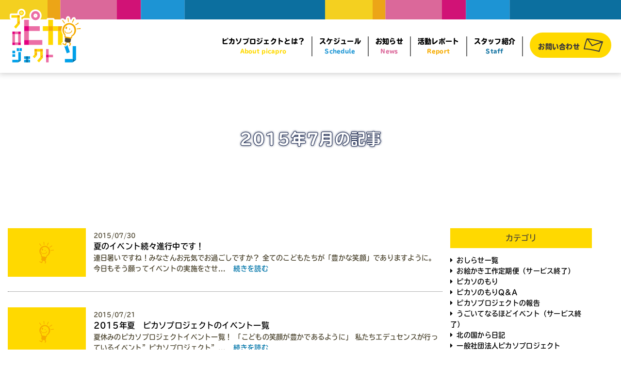

--- FILE ---
content_type: text/html; charset=UTF-8
request_url: https://picasso-project.jp/news/date/2015/07
body_size: 3949
content:
<!DOCTYPE html>
<html lang="ja">
<head prefix="og: http://ogp.me/ns#">
<!-- Google tag (gtag.js) -->
<script async src="https://www.googletagmanager.com/gtag/js?id=G-DG9SD2PJKP"></script>
<script>
  window.dataLayer = window.dataLayer || [];
  function gtag(){dataLayer.push(arguments);}
  gtag('js', new Date());

  gtag('config', 'G-DG9SD2PJKP');
</script>
  <meta charset="UTF-8">
  <title>2015年7月の記事 | お知らせ | ピカソプロジェクト | こどもの豊かな創造性と表現を引き出すアート教育</title>
  <meta name="description" content="2015年7月の記事一覧です。ピカソプロジェクトはアートを通じてこどもの豊かな創造性と表現を引き出す活動です。">
  <meta name="keywords" content="表現力,教室,ピカソプロジェクト,合同会社エデュセンス">
  <meta name="viewport" content="width=device-width">
  <meta name="format-detection" content="telephone=no">
  <meta property="og:title" content="2015年7月の記事 | お知らせ | ピカソプロジェクト | こどもの豊かな創造性と表現を引き出すアート教育">
  <meta property="og:url" content="https://picasso-project.jp/news/date/2015/7/">
  <meta property="og:description" content="2015年7月の記事一覧です。ピカソプロジェクトはアートを通じてこどもの豊かな創造性と表現を引き出す活動です。">
  <meta property="og:type" content="article">
  <meta property="og:image" content="https://picasso-project.jp/img/common/og_image.png">
  <meta property="og:locale" content="ja_JP">
  <meta property="og:site_name" content="ピカソプロジェクト | こどもの豊かな創造性と表現を引き出すアート教育">
  <meta name="theme-color" content="#FFD900">
  <link rel="icon" href="https://picasso-project.jp/img/favicons/favicon.ico">
  <link rel="apple-touch-icon" href="https://picasso-project.jp/img/favicons/apple-touch-icon.png" sizes="180x180">
  <link rel="stylesheet" href="https://picasso-project.jp/css/opt.css?t=58">
  <link rel="stylesheet" href="https://picasso-project.jp/css/common.css?t=25021158">
  <script src="https://ajax.googleapis.com/ajax/libs/jquery/3.6.0/jquery.min.js"></script>
  <script src="https://picasso-project.jp/js/base.js"></script>
  <script src="https://picasso-project.jp/js/fade.js"></script>
  <link href="https://use.fontawesome.com/releases/v5.14.0/css/all.css" rel="stylesheet">
  <script>
  </script>
  <style></style>
  <link rel="stylesheet" href="https://picasso-project.jp/css/articles.css?t=58"><script src="https://picasso-project.jp/js/article.js?t=58"></script><link rel="stylesheet" href="https://picasso-project.jp/js/swiper/swiper.min.css?t=58">
<script src="https://picasso-project.jp/js/swiper/swiper.min.js?t=58"></script>
<script>
    "use strict";
    $(function () {
        var swiper = new Swiper('.swiper-container', {
            loop: true,
            slidesPerView: 'auto',
            simulateTouch: true,
            autoplay: false,
            // autoplay: {
            //     delay: 3000,
            //     disableOnInteraction: false,
            // },
            speed: 1000,
            navigation: {
                nextEl: '.swiper-button-next',
                prevEl: '.swiper-button-prev'
            }
        });
    });
</script>


</head>

<body class="">

<div class="fixBtn pc_only">
    <ul>
        <li class="insta">
            <a href="https://www.instagram.com/picassoproject?utm_source=ig_web_button_share_sheet&igsh=ZDNlZDc0MzIxNw" target="_blank" class="fixed_insta_button"><img src="https://picasso-project.jp/img/common/fixed_insta_button.png" alt=""></a>
        </li>
    </ul>
</div>

<header>
    <div class="inner">

        <h1 class="logo"><a href="https://picasso-project.jp/"><img src="https://picasso-project.jp/img/common/logo.svg" alt="ピカソプロジェクト | こどもの豊かな創造性と表現を引き出すアート教育"></a></h1>

        <div class="h_left">
            <div class="toggle"></div>
            <ul class="gnav cg">
                <li class="about"><a href="https://picasso-project.jp/about/">ピカソプロジェクトとは？<br><span>About picapro</span></a></li>
                <li class="schedule"><a href="https://picasso-project.jp/schedule/">スケジュール<br><span>Schedule</span></a></li>
                <li class="news"><a href="https://picasso-project.jp/news/">お知らせ<br><span>News</span></a></li>
                <li class="report"><a href="https://picasso-project.jp/news/category/report">活動レポート<br><span>Report</span></a></li>
                <li class="staff"><a href="https://picasso-project.jp/staff/">スタッフ紹介<br><span>Staff</span></a></li>
                <li class="contact mobile_only"><a href="https://picasso-project.jp/contact/">お問い合わせ<br><span>Contact</span></a></li>
            </ul>
            <p class="contactArea pc_only"><a href="https://picasso-project.jp/contact/">お問い合わせ<span><img src="https://picasso-project.jp/img/common/mail.svg" alt=""></span></a></p>
        </div>
    </div>
</header>




<main class="post_list">

    <div class="h2box swiperBox">
        <div class="swiper-container">
            <div class="swiper-wrapper">
                <div class="swiper-slide slide00"></div>            </div>
        </div>
        <h2><span>2015年7月の記事</span></h2>
    </div>

    <section class="articleSection">
        <div class="inner">

            <div class="articleDIV">
                <ul>
                            <li>
            <p class="post_thmnl eyeCatchDefo">
                <a href="https://picasso-project.jp/news/1294"><img src="https://picasso-project.jp/img/common/pikaKun_Y.svg" class="articleList_img"></a>
            </p>
            <div class="post_texts">
                <p class="articleList_date">2015/07/30</p>
                <p class="articleList_title"><a href="https://picasso-project.jp/news/1294">夏のイベント続々進行中です！</a></p>
                <p class="articleList_text">連日暑いですね！みなさんお元気でお過ごしですか？

全てのこどもたちが「豊かな笑顔」でありますように。
今日もそう願ってイベントの実施をさせ...<span class="articleList_to_content"><a href="https://picasso-project.jp/news/1294">続きを読む</a></span></p>
            </div>
        </li>        <li>
            <p class="post_thmnl eyeCatchDefo">
                <a href="https://picasso-project.jp/news/1284"><img src="https://picasso-project.jp/img/common/pikaKun_Y.svg" class="articleList_img"></a>
            </p>
            <div class="post_texts">
                <p class="articleList_date">2015/07/21</p>
                <p class="articleList_title"><a href="https://picasso-project.jp/news/1284">2015年夏　ピカソプロジェクトのイベント一覧</a></p>
                <p class="articleList_text">夏休みのピカソプロジェクトイベント一覧！

「こどもの笑顔が豊かであるように」
私たちエデュセンスが行っているイベント”ピカソプロジェクト”...<span class="articleList_to_content"><a href="https://picasso-project.jp/news/1284">続きを読む</a></span></p>
            </div>
        </li>                </ul>
                            </div>

                      <div class="categoryList">
            <p class="listTitle">カテゴリ</p>
            <ul class="categoryListUL">
            <li><a href="https://picasso-project.jp/news/ ">おしらせ一覧</a></li>
	<li class="cat-item cat-item-102"><a href="https://picasso-project.jp/news/category/teikibin">お絵かき工作定期便（サービス終了）</a>
</li>
	<li class="cat-item cat-item-114"><a href="https://picasso-project.jp/news/category/%e3%83%94%e3%82%ab%e3%82%bd%e3%81%ae%e3%82%82%e3%82%8a">ピカソのもり</a>
<ul class='children'>
	<li class="cat-item cat-item-115"><a href="https://picasso-project.jp/news/category/%e3%83%94%e3%82%ab%e3%82%bd%e3%81%ae%e3%82%82%e3%82%8a/%e3%83%94%e3%82%ab%e3%82%bd%e3%81%ae%e3%82%82%e3%82%8aq%ef%bc%86a">ピカソのもりQ＆A</a>
</li>
</ul>
</li>
	<li class="cat-item cat-item-91"><a href="https://picasso-project.jp/news/category/report">ピカソプロジェクトの報告</a>
<ul class='children'>
	<li class="cat-item cat-item-103"><a href="https://picasso-project.jp/news/category/report/ugonaru">うごいてなるほどイベント（サービス終了）</a>
</li>
	<li class="cat-item cat-item-99"><a href="https://picasso-project.jp/news/category/report/from_north">北の国から日記</a>
</li>
</ul>
</li>
	<li class="cat-item cat-item-109"><a href="https://picasso-project.jp/news/category/institute">一般社団法人ピカソプロジェクト</a>
</li>
	<li class="cat-item cat-item-112"><a href="https://picasso-project.jp/news/category/%e5%85%90%e7%ab%a5%e6%96%87%e5%ad%a6%e3%82%a2%e3%83%af%e3%83%bc%e3%83%89">児童文学アワード</a>
</li>
	<li class="cat-item cat-item-113"><a href="https://picasso-project.jp/news/category/%e5%b9%bc%e7%a8%9a%e5%9c%92%e3%83%bb%e5%b0%8f%e5%ad%a6%e6%a0%a1">幼稚園・小学校</a>
</li>
	<li class="cat-item cat-item-104"><a href="https://picasso-project.jp/news/category/%e6%95%99%e5%ae%a4">教室</a>
</li>
	<li class="cat-item cat-item-101"><a href="https://picasso-project.jp/news/category/%e9%80%a0%e5%bd%a2%e6%b4%bb%e5%8b%95%e3%82%ac%e3%82%a4%e3%83%89%e3%83%96%e3%83%83%e3%82%af">造形活動ガイドブック（サービス終了）</a>
</li>
	<li class="cat-item cat-item-90"><a href="https://picasso-project.jp/news/category/news">ピカソプロジェクトの告知</a>
</li>
	<li class="cat-item cat-item-87"><a href="https://picasso-project.jp/news/category/qa">ピカソプロジェクトのQ&amp;A</a>
</li>
	<li class="cat-item cat-item-18"><a href="https://picasso-project.jp/news/category/column">ピカソプロジェクト代表のぼやき</a>
</li>
	<li class="cat-item cat-item-1"><a href="https://picasso-project.jp/news/category/none">所属なし</a>
</li>
            </ul>
            <p class="listTitle">アーカイブ</p>
<div class="archiveListDIV"><p class="year">2026</p><ul class="month-archive-list">	<li><a href='https://picasso-project.jp/news/date/2026/01'>2026年1月</a></ul><p class="year">2025</p><ul class="month-archive-list"></li>
	<li><a href='https://picasso-project.jp/news/date/2025/12'>2025年12月</a></li>
	<li><a href='https://picasso-project.jp/news/date/2025/08'>2025年8月</a></li>
	<li><a href='https://picasso-project.jp/news/date/2025/07'>2025年7月</a></li>
	<li><a href='https://picasso-project.jp/news/date/2025/06'>2025年6月</a></li>
	<li><a href='https://picasso-project.jp/news/date/2025/05'>2025年5月</a></li>
	<li><a href='https://picasso-project.jp/news/date/2025/04'>2025年4月</a></li>
	<li><a href='https://picasso-project.jp/news/date/2025/03'>2025年3月</a></li>
	<li><a href='https://picasso-project.jp/news/date/2025/02'>2025年2月</a></li>
	<li><a href='https://picasso-project.jp/news/date/2025/01'>2025年1月</a></ul><p class="year">2024</p><ul class="month-archive-list"></li>
	<li><a href='https://picasso-project.jp/news/date/2024/12'>2024年12月</a></li>
	<li><a href='https://picasso-project.jp/news/date/2024/11'>2024年11月</a></li>
	<li><a href='https://picasso-project.jp/news/date/2024/10'>2024年10月</a></li>
	<li><a href='https://picasso-project.jp/news/date/2024/09'>2024年9月</a></li>
	<li><a href='https://picasso-project.jp/news/date/2024/08'>2024年8月</a></li>
	<li><a href='https://picasso-project.jp/news/date/2024/07'>2024年7月</a></li>
	<li><a href='https://picasso-project.jp/news/date/2024/06'>2024年6月</a></li>
	<li><a href='https://picasso-project.jp/news/date/2024/05'>2024年5月</a></li>
	<li><a href='https://picasso-project.jp/news/date/2024/03'>2024年3月</a></li>
	<li><a href='https://picasso-project.jp/news/date/2024/02'>2024年2月</a></li>
	<li><a href='https://picasso-project.jp/news/date/2024/01'>2024年1月</a></ul><p class="year">2023</p><ul class="month-archive-list"></li>
	<li><a href='https://picasso-project.jp/news/date/2023/12'>2023年12月</a></li>
	<li><a href='https://picasso-project.jp/news/date/2023/11'>2023年11月</a></li>
	<li><a href='https://picasso-project.jp/news/date/2023/10'>2023年10月</a></li>
	<li><a href='https://picasso-project.jp/news/date/2023/09'>2023年9月</a></li>
	<li><a href='https://picasso-project.jp/news/date/2023/08'>2023年8月</a></li>
	<li><a href='https://picasso-project.jp/news/date/2023/07'>2023年7月</a></li>
	<li><a href='https://picasso-project.jp/news/date/2023/06'>2023年6月</a></li>
	<li><a href='https://picasso-project.jp/news/date/2023/05'>2023年5月</a></li>
	<li><a href='https://picasso-project.jp/news/date/2023/04'>2023年4月</a></li>
	<li><a href='https://picasso-project.jp/news/date/2023/03'>2023年3月</a></li>
	<li><a href='https://picasso-project.jp/news/date/2023/02'>2023年2月</a></li>
	<li><a href='https://picasso-project.jp/news/date/2023/01'>2023年1月</a></ul><p class="year">2022</p><ul class="month-archive-list"></li>
	<li><a href='https://picasso-project.jp/news/date/2022/12'>2022年12月</a></li>
	<li><a href='https://picasso-project.jp/news/date/2022/11'>2022年11月</a></li>
	<li><a href='https://picasso-project.jp/news/date/2022/10'>2022年10月</a></li>
	<li><a href='https://picasso-project.jp/news/date/2022/09'>2022年9月</a></li>
	<li><a href='https://picasso-project.jp/news/date/2022/08'>2022年8月</a></li>
	<li><a href='https://picasso-project.jp/news/date/2022/05'>2022年5月</a></li>
	<li><a href='https://picasso-project.jp/news/date/2022/03'>2022年3月</a></li>
	<li><a href='https://picasso-project.jp/news/date/2022/02'>2022年2月</a></li>
	<li><a href='https://picasso-project.jp/news/date/2022/01'>2022年1月</a></ul><p class="year">2021</p><ul class="month-archive-list"></li>
	<li><a href='https://picasso-project.jp/news/date/2021/12'>2021年12月</a></li>
	<li><a href='https://picasso-project.jp/news/date/2021/10'>2021年10月</a></li>
	<li><a href='https://picasso-project.jp/news/date/2021/09'>2021年9月</a></li>
	<li><a href='https://picasso-project.jp/news/date/2021/08'>2021年8月</a></li>
	<li><a href='https://picasso-project.jp/news/date/2021/07'>2021年7月</a></li>
	<li><a href='https://picasso-project.jp/news/date/2021/06'>2021年6月</a></li>
	<li><a href='https://picasso-project.jp/news/date/2021/05'>2021年5月</a></li>
	<li><a href='https://picasso-project.jp/news/date/2021/04'>2021年4月</a></li>
	<li><a href='https://picasso-project.jp/news/date/2021/03'>2021年3月</a></li>
	<li><a href='https://picasso-project.jp/news/date/2021/02'>2021年2月</a></li>
	<li><a href='https://picasso-project.jp/news/date/2021/01'>2021年1月</a></ul><p class="year">2020</p><ul class="month-archive-list"></li>
	<li><a href='https://picasso-project.jp/news/date/2020/12'>2020年12月</a></li>
	<li><a href='https://picasso-project.jp/news/date/2020/11'>2020年11月</a></li>
	<li><a href='https://picasso-project.jp/news/date/2020/10'>2020年10月</a></li>
	<li><a href='https://picasso-project.jp/news/date/2020/09'>2020年9月</a></li>
	<li><a href='https://picasso-project.jp/news/date/2020/08'>2020年8月</a></li>
	<li><a href='https://picasso-project.jp/news/date/2020/07'>2020年7月</a></li>
	<li><a href='https://picasso-project.jp/news/date/2020/06'>2020年6月</a></li>
	<li><a href='https://picasso-project.jp/news/date/2020/05'>2020年5月</a></li>
	<li><a href='https://picasso-project.jp/news/date/2020/04'>2020年4月</a></li>
	<li><a href='https://picasso-project.jp/news/date/2020/03'>2020年3月</a></li>
	<li><a href='https://picasso-project.jp/news/date/2020/02'>2020年2月</a></li>
	<li><a href='https://picasso-project.jp/news/date/2020/01'>2020年1月</a></ul><p class="year">2019</p><ul class="month-archive-list"></li>
	<li><a href='https://picasso-project.jp/news/date/2019/12'>2019年12月</a></li>
	<li><a href='https://picasso-project.jp/news/date/2019/11'>2019年11月</a></li>
	<li><a href='https://picasso-project.jp/news/date/2019/10'>2019年10月</a></li>
	<li><a href='https://picasso-project.jp/news/date/2019/09'>2019年9月</a></li>
	<li><a href='https://picasso-project.jp/news/date/2019/08'>2019年8月</a></li>
	<li><a href='https://picasso-project.jp/news/date/2019/07'>2019年7月</a></li>
	<li><a href='https://picasso-project.jp/news/date/2019/06'>2019年6月</a></li>
	<li><a href='https://picasso-project.jp/news/date/2019/05'>2019年5月</a></li>
	<li><a href='https://picasso-project.jp/news/date/2019/04'>2019年4月</a></li>
	<li><a href='https://picasso-project.jp/news/date/2019/03'>2019年3月</a></li>
	<li><a href='https://picasso-project.jp/news/date/2019/02'>2019年2月</a></li>
	<li><a href='https://picasso-project.jp/news/date/2019/01'>2019年1月</a></ul><p class="year">2018</p><ul class="month-archive-list"></li>
	<li><a href='https://picasso-project.jp/news/date/2018/12'>2018年12月</a></li>
	<li><a href='https://picasso-project.jp/news/date/2018/11'>2018年11月</a></li>
	<li><a href='https://picasso-project.jp/news/date/2018/10'>2018年10月</a></li>
	<li><a href='https://picasso-project.jp/news/date/2018/09'>2018年9月</a></li>
	<li><a href='https://picasso-project.jp/news/date/2018/08'>2018年8月</a></li>
	<li><a href='https://picasso-project.jp/news/date/2018/07'>2018年7月</a></li>
	<li><a href='https://picasso-project.jp/news/date/2018/06'>2018年6月</a></li>
	<li><a href='https://picasso-project.jp/news/date/2018/05'>2018年5月</a></li>
	<li><a href='https://picasso-project.jp/news/date/2018/04'>2018年4月</a></li>
	<li><a href='https://picasso-project.jp/news/date/2018/03'>2018年3月</a></li>
	<li><a href='https://picasso-project.jp/news/date/2018/02'>2018年2月</a></li>
	<li><a href='https://picasso-project.jp/news/date/2018/01'>2018年1月</a></ul><p class="year">2017</p><ul class="month-archive-list"></li>
	<li><a href='https://picasso-project.jp/news/date/2017/12'>2017年12月</a></li>
	<li><a href='https://picasso-project.jp/news/date/2017/11'>2017年11月</a></li>
	<li><a href='https://picasso-project.jp/news/date/2017/10'>2017年10月</a></li>
	<li><a href='https://picasso-project.jp/news/date/2017/09'>2017年9月</a></li>
	<li><a href='https://picasso-project.jp/news/date/2017/08'>2017年8月</a></li>
	<li><a href='https://picasso-project.jp/news/date/2017/07'>2017年7月</a></li>
	<li><a href='https://picasso-project.jp/news/date/2017/06'>2017年6月</a></li>
	<li><a href='https://picasso-project.jp/news/date/2017/05'>2017年5月</a></li>
	<li><a href='https://picasso-project.jp/news/date/2017/04'>2017年4月</a></li>
	<li><a href='https://picasso-project.jp/news/date/2017/03'>2017年3月</a></li>
	<li><a href='https://picasso-project.jp/news/date/2017/02'>2017年2月</a></li>
	<li><a href='https://picasso-project.jp/news/date/2017/01'>2017年1月</a></ul><p class="year">2016</p><ul class="month-archive-list"></li>
	<li><a href='https://picasso-project.jp/news/date/2016/12'>2016年12月</a></li>
	<li><a href='https://picasso-project.jp/news/date/2016/11'>2016年11月</a></li>
	<li><a href='https://picasso-project.jp/news/date/2016/10'>2016年10月</a></li>
	<li><a href='https://picasso-project.jp/news/date/2016/09'>2016年9月</a></li>
	<li><a href='https://picasso-project.jp/news/date/2016/08'>2016年8月</a></li>
	<li><a href='https://picasso-project.jp/news/date/2016/07'>2016年7月</a></li>
	<li><a href='https://picasso-project.jp/news/date/2016/06'>2016年6月</a></li>
	<li><a href='https://picasso-project.jp/news/date/2016/05'>2016年5月</a></li>
	<li><a href='https://picasso-project.jp/news/date/2016/04'>2016年4月</a></li>
	<li><a href='https://picasso-project.jp/news/date/2016/03'>2016年3月</a></li>
	<li><a href='https://picasso-project.jp/news/date/2016/02'>2016年2月</a></li>
	<li><a href='https://picasso-project.jp/news/date/2016/01'>2016年1月</a></ul><p class="year">2015</p><ul class="month-archive-list current"></li>
	<li><a href='https://picasso-project.jp/news/date/2015/12'>2015年12月</a></li>
	<li><a href='https://picasso-project.jp/news/date/2015/11'>2015年11月</a></li>
	<li><a href='https://picasso-project.jp/news/date/2015/10'>2015年10月</a></li>
	<li><a href='https://picasso-project.jp/news/date/2015/09'>2015年9月</a></li>
	<li><a href='https://picasso-project.jp/news/date/2015/08'>2015年8月</a></li>
	<li><a href='https://picasso-project.jp/news/date/2015/07' aria-current="page">2015年7月</a></li>
	<li><a href='https://picasso-project.jp/news/date/2015/06'>2015年6月</a></li>
	<li><a href='https://picasso-project.jp/news/date/2015/05'>2015年5月</a></li>
	<li><a href='https://picasso-project.jp/news/date/2015/03'>2015年3月</a></li>
	<li><a href='https://picasso-project.jp/news/date/2015/01'>2015年1月</a></ul><p class="year">2014</p><ul class="month-archive-list"></li>
	<li><a href='https://picasso-project.jp/news/date/2014/12'>2014年12月</a></li>
	<li><a href='https://picasso-project.jp/news/date/2014/11'>2014年11月</a></li>
	<li><a href='https://picasso-project.jp/news/date/2014/10'>2014年10月</a></li>
	<li><a href='https://picasso-project.jp/news/date/2014/08'>2014年8月</a></li>
	<li><a href='https://picasso-project.jp/news/date/2014/07'>2014年7月</a></li>
	<li><a href='https://picasso-project.jp/news/date/2014/06'>2014年6月</a></li>
	<li><a href='https://picasso-project.jp/news/date/2014/05'>2014年5月</a></li>
	<li><a href='https://picasso-project.jp/news/date/2014/04'>2014年4月</a></li>
	<li><a href='https://picasso-project.jp/news/date/2014/03'>2014年3月</a></li>
	<li><a href='https://picasso-project.jp/news/date/2014/02'>2014年2月</a></li>
	<li><a href='https://picasso-project.jp/news/date/2014/01'>2014年1月</a></ul><p class="year">2013</p><ul class="month-archive-list"></li>
	<li><a href='https://picasso-project.jp/news/date/2013/12'>2013年12月</a></li>
	<li><a href='https://picasso-project.jp/news/date/2013/11'>2013年11月</a></li>
	<li><a href='https://picasso-project.jp/news/date/2013/10'>2013年10月</a></li>
	<li><a href='https://picasso-project.jp/news/date/2013/09'>2013年9月</a></li>
	<li><a href='https://picasso-project.jp/news/date/2013/08'>2013年8月</a></li>
	<li><a href='https://picasso-project.jp/news/date/2013/07'>2013年7月</a></ul><p class="year">2011</p><ul class="month-archive-list"></li>
	<li><a href='https://picasso-project.jp/news/date/2011/08'>2011年8月</a></ul><p class="year">2005</p><ul class="month-archive-list"></li>
	<li><a href='https://picasso-project.jp/news/date/2005/06'>2005年6月</a></li>
	<li><a href='https://picasso-project.jp/news/date/2005/05'>2005年5月</a></ul></div></div>
        </div>
    </section>

</main>
<footer>
    <p class="pagetop"><a><i class="fa fa-chevron-up" aria-hidden="true"></i></a></p>
    <div class="inner">
        <ul class="footerNavs">
            <li><a href="https://picasso-project.jp/schedule/?mode=result">業務実績</a></li>
            <li><a href="https://picasso-project.jp/privacyPolicy/">プライバシーポリシー</a></li>
            <li><a href="https://edusense.jp/" target="_blank">運営会社</a></li>
        </ul>
        <div class="copy">
            <p>©2013-2026 Edusense<span><img src="https://picasso-project.jp/img/common/pikaKun_K.svg" alt="Edusense"></span></p>
        </div>

        <div class="fsubNav mobile_only">
            <div class="_inner">
                <h2>イベントレポートはこちら</h2>
                <ul>
                    <li class="line">
                        <a href="https://line.me/R/ti/p/%40picca-art" target="_blank"><span class="fab fa-line"></span>LINE</a>
                    </li>
                    <li class="youtube">
                        <a href="https://www.youtube.com/channel/UC9KP-cdQ2pxAjcr6wt5MKig" target="_blank"><span class="fab fa-youtube"></span>YouTube</a>
                    </li>
                    <li class="insta">
                        <a href="https://www.instagram.com/picassoproject?utm_source=ig_web_button_share_sheet&igsh=ZDNlZDc0MzIxNw" target="_blank"><img src="https://picasso-project.jp/img/common/Instagram_Glyph_White.svg" alt="" class="instagram_footer_icon"><span>instagram</span></a>
                    </li>
                </ul>
            </div>
        </div>

    </div>
</footer>

</body>

</html>


--- FILE ---
content_type: text/css
request_url: https://picasso-project.jp/css/opt.css?t=58
body_size: 1032
content:
@charset "UTF-8";

*{box-sizing:border-box;}
html,body,div,span,applet,object,iframe,h1,h2,h3,h4,h5,h6,p,blockquote,pre,a,abbr,acronym,address,big,cite,code,del,dfn,em,img,ins,kbd,q,s,samp,small,strike,strong,sub,sup,tt,var,b,u,i,center,dl,dt,dd,ol,ul,li,fieldset,form,label,legend,table,caption,tbody,tfoot,thead,tr,th,td,article,aside,canvas,details,embed,figure,figcaption,footer,header,hgroup,menu,nav,output,ruby,section,summary,time,mark,audio,video{border:0;font-family:inherit;font-size:100%;font-style:inherit;font-weight:inherit;margin:0;outline:0;padding:0;vertical-align:baseline;}
:focus{outline:0;}
html,body{width:100%;}
html{overflow-y:scroll;position:relative;}
article,aside,details,figcaption,figure,footer,header,hgroup,menu,nav,section{display:block;}
blockquote,q{quotes:none;}
blockquote:before,blockquote:after,q:before,q:after{content:"";content:none;}
input,textarea{margin:0;padding:0;}
ol, ul{list-style:none;margin:0;padding:0;}
table{border-collapse:collapse;border-spacing:0;}
caption,th,td{font-weight:normal;text-align:left;}
a img{border:0;}
a:focus,a:active,a:hover{outline:none;}
img{max-width:100%;vertical-align:bottom;}
html::before{
  content: "";
  position: fixed;
  top: 0;
  left: 0;
  width: 100%;
  height: 100vh;
  background-color: rgba(255,255,255,1);
  z-index: 10000;
  transition: .3s;
}
html.wf-active::before,
html.loading-delay::before{
  visibility: hidden;
  background-color: rgba(255,255,255,0);
}
body{
  /*スマホで勝手に文字が大きくなる対策*/
  -webkit-text-size-adjust:none;
  /* footerをbottomに固定する処理 */
  display:flex;
  flex-direction:column;
  min-height:100vh;
  /* //footerをbottomに固定する処理 */
}
footer{
  /* footerをbottomに固定する処理 */
  margin-top:auto;
  /* //footerをbottomに固定する処理 */
}

.animation_fadeInUp,.animation_fadeInDown,.animation_fadeInRight,.animation_fadeInLeft{
  animation-fill-mode:both;
  animation-duration:1s;
  visibility:visible !important;
}
.animation_fadeIn,
.animation_fadeInUp02{
  animation-fill-mode:both;
  animation-duration:7s;
  visibility:visible !important;
}

/* これを使うときは class="fadeInUp" */
.animation_fadeInUp{animation-name:animation_fadeInUp;}

/* これを使うときは class="fadeInUp02" */
.animation_fadeInUp02{animation-name:animation_fadeInUp02;}

/* これを使うときは class="fadeInDown" */
.animation_fadeInDown{animation-name:animation_fadeInDown;}

/* これを使うときは class="fadeInRight" */
.animation_fadeInRight{animation-name:animation_fadeInRight;}

/* これを使うときは class="fadeInLeft" */
.animation_fadeInLeft{animation-name:animation_fadeInLeft;}

/* これを使うときは class="fadeIn" */
.animation_fadeIn{animation-name:animation_fadeIn;}


@keyframes animation_fadeIn{
  0%{opacity:0;}
  100%{opacity:1;}
}

@keyframes animation_fadeOut{
  0%{opacity:1;}
  100%{opacity:0;}
}

@keyframes animation_fadeInUp{
  0%{opacity:0;transform:translateY(60px);}
  100%{opacity:1;transform:translateY(0);}
}
@keyframes animation_fadeInUp02{
  0%{opacity:0;transform:translateY(100px);}
  100%{opacity:1;transform:translateY(0);}
}

@keyframes animation_fadeInUp{
  0%{opacity:0;transform:translateY(40px);}
  100%{opacity:1;transform:translateY(0);}
}
@keyframes animation_fadeInDown{
  0%{opacity:0;transform:translateY(-40px);}
  100%{opacity:1;transform:translateY(0);}
}
@keyframes animation_fadeInDown{
  0%{opacity:0;transform:translateY(-40px);}
  100%{opacity:1;transform:translateY(0);}
}
@keyframes animation_fadeInRight{
  0%{opacity:0;transform:translateX(-180px);}
  100%{opacity:1;transform:translateX(0);}
}
@keyframes animation_fadeInRight{
  0%{opacity:0;transform:translateX(-180px);}
  100%{opacity:1;transform:translateX(0);}
}
@keyframes animation_fadeInLeft{
  0%{opacity:0;transform:translateX(180px);}
  100%{opacity:1;transform:translateX(0);}
}
@keyframes animation_fadeInLeft{
  0%{opacity:0;transform:translateX(180px);}
  100%{opacity:1;transform:translateX(0);}
}
.coming{
  margin:0 auto;
  padding: 300px 0;
  font-size:24px;
  font-weight:bold;
  color:#555;
  text-align:center;
}

.pc_only{
  display:block !important;
}
.pc_only02{
  display:block !important;
}
.mobile_only{
  display:none !important;
}
.mobile_only02{
  display:none !important;
}
.mobile03_only{
  display:none !important;
}

@media screen and (max-width:820px){
  .pc_only02{
    display:none !important;
  }
  .mobile_only02{
    display:block !important;
  }
}

@media screen and (max-width:767px){
  .pc_only{
    display:none !important;
  }
  .mobile_only{
    display:block !important;
  }
}

@media screen and (max-width:500px){
  .mobile03_only{
    display:block !important;
  }
}


--- FILE ---
content_type: text/css
request_url: https://picasso-project.jp/css/common.css?t=25021158
body_size: 2515
content:
@charset "UTF-8";
* {
    word-break: break-all;
}
body {
    font-family: tbudrgothic-std, sans-serif;
    font-weight: 600;
    font-style: normal;
    font-size: 14px;
    color: #504934;
    line-height: 1.6;
    letter-spacing: 0.02em;
}
p {
    margin-bottom: 14px;
}
a {
    color: #000;
    text-decoration: none;
    transition: all 0.3s;
}
a img {
    transition: all 0.3s;
}
a:hover {
    color: #5ECBC9;
}
section {
    display: flex;
    flex-direction: column;
    align-items: center;
}
.msgText {
    color: #FFF;
    background-color: #1375ba;
    text-align: center;
    width: 100%;
    padding: 32px 0;
    margin: 0 0 16px;
}
.msgText.err {
    background-color: #a80000;
}

.inner {
    width: 100%;
    max-width: 1280px;
    /*  margin-right: auto;
  margin-left: auto;*/
}
img {
    max-width: 100%;
    vertical-align: bottom;
}
.tbg_b {
    font-family: tbudrgothic-std, sans-serif;
    font-weight: 700;
    font-style: normal;
}
.tbg_h {
    font-family: tbudrgothic-std, sans-serif;
    font-weight: 900;
    font-style: normal;
}

/*header*/
header {
    height: 150px;
    position: fixed;
    top: 0;
    left: 0;
    z-index: 2000;
    width: 100%;
    background: #fff;
    box-shadow: 0 0 12px 2px rgba(0, 0, 0, .2);
    background-image: url("../img/common/body_bg.png");
    background-position: top left;
    background-repeat: repeat-x;
}
header .inner {
    max-width: 1280px;
    height: 150px;
    padding: 0 20px;
    margin: 0 auto;
    position: relative;
    display: flex;
    justify-content: space-between;
}
header .inner .logo {
    display: flex;
    align-items: center;
    width: 150px;
}
header .inner .logo a {
    display: block;
}
header .inner .logo a img {
    width: 100%;
}
header .inner .logo a:hover {
    color: #73D5D7;
}

header .inner .h_left {
    display: flex;
    justify-content: space-between;
}
header .inner .h_left .gnav {
    overflow: hidden;
    display: flex;
    align-items: center;
    padding-top: 40px;
}
header .inner .h_left .gnav li {
    float: left;
    text-align: center;
    border-right: 2px solid #666;
}
header .inner .h_left .gnav li a {
    display: inline-block;
    line-height: 20px;
    font-size: 1em;
    color: #000;
    font-weight: 800;
    position: relative;
    padding: 0 1em;
}
header .inner .h_left .gnav li a span {
    font-size: 11px;
}
header .inner .h_left .gnav li.about a span {
    color: #FFD900;
}
header .inner .h_left .gnav li.schedule a span {
    color: #1B95D4;
}
header .inner .h_left .gnav li.news a span {
    color: #DB689A;
}
header .inner .h_left .gnav li.report a span {
    color: #F6AB00;
}
header .inner .h_left .gnav li.staff a span {
    color: #0c6f9f;
}
header .inner .h_left .gnav li a:hover {
    color: #0B6F9F;
}
header .inner .h_left .contactArea {
    margin-left: 1em;
    padding-top: 67px;
}
header .inner .h_left .contactArea a {
    display: inline-block;
    padding: 10px 15px;
    color: #3E3A39;
    border: 2px solid #FFD900;
    border-radius: 50px;
    text-align: center;
    background-color: #FFD900;
    font-weight: 800;
}
header .inner .h_left .contactArea a span {
    padding-left: 8px;
}
header .inner .h_left .contactArea a span img {
    width: 40px;
}
header .inner .h_left .contactArea a:hover {
    background-color: #fff;
}

.toggle {
    position: fixed;
    top: 15px;
    right: 15px;
    color: #000;
    font-size: 30px;
    cursor: pointer;
    z-index: 9999;
    line-height: 0;
    display: none;
}
.toggle:before {
    font-family: "Font Awesome 5 Free";
    font-weight: bold;
    content: "\f0c9";
}
.toggle.open:before {
    content: "\f00d";
}
.fixBtn ul li {
    position: fixed;
    z-index: 200;
    transition: all 0.3s;
    height: 160px;
    width: 80px;
    text-align: center;
    line-height: 1;
    padding-top: 1.5em;
    padding-bottom: 1.5em;
}
.fixBtn ul li a {
    color: #fff;
    font-size: 11px;
    font-weight: bold;
}
.fixBtn ul li a span {
    display: block;
    color: #fff;
    line-height: 1;
}
.fixBtn ul li a .txt {
    font-size: 35px;
    padding-bottom: 5px;
    font-weight: bold;
}
.fixBtn ul li a .mark {
    font-size: 50px;
    padding-top: 5px;
}
.fixBtn ul li.insta {
    .fixed_insta_button {
        position: fixed;
        top: 20%;
        right: 0;
        z-index: 999;
        width: 82px;
    }
}

.fixBtn ul li:hover {
    right: 0;
}
main {
    margin-top: 150px;
}

/* h2Box */
.h2box {
    margin-bottom: 48px;
    position: relative;
    display: flex;
    align-items: center;
    justify-content: center;
}
.h2box h2 {
    width: 100%;
    display: flex;
    align-items: center;
    justify-content: center;
    font-size: 32px;
    color: #FFF;
    -webkit-text-stroke: 1px #1A274D;
    text-shadow: 0 0 4px #1A274D;
    height: 272px;
    max-width: 1280px;
    background-size: cover;
    background-repeat: no-repeat;
    background-position: center;
    position: relative;
    font-weight: 900;
}
.h2box h2::before {
    content: "";
    position: absolute;
    width: 100%;
    height: 100%;
}
.h2box h2 span {
    z-index: 10;
}
.h2box.swiperBox h2 {
    position: absolute;
    top: 0;
    left: 0;
    z-index: 10;
}
/* //h2Box */

/* swiperBox */
.swiperBox {
    overflow: hidden;
    position: relative;
}
.swiperBox .swiper-container {
    width: 100%;
    max-width: 1280px !important;
    margin: 0px auto !important;
    overflow: visible !important;
}
.swiperBox .swiper-container .swiper-wrapper .swiper-slide {
    max-width: 1280px !important;
    /* overflow: hidden; */
    background-repeat: no-repeat;
    background-position: center;
}
.swiperBox .swiper-container {
    position: relative;
}
/* //swiperBox */

/* ボタン系。submitもこっちにとりあえず入れとく。 */
.buttonStyle,
input[type="submit"] {
    background: #1375ba;
    color: #fff;
    font-size: 24px;
    width: 300px;
    display: block;
    margin: 0 auto 24px;
    border: none;
    text-align: center;
    cursor: pointer;
    transition: .3s;
}
input[type="submit"] {
    padding: 16px;
    margin-top: 32px;
}
.buttonStyle a {
    padding: 16px;
    color: #FFF;
    display: block;
}
.buttonStyle:hover,
input[type="submit"]:hover {
    background: #42a5eb;
}
.buttonStyle a:hover {
    text-decoration: none;
}
.buttonStyle.disabled_btn,
.buttonStyle.disabled_btn:hover {
    background: #555;
    color: #999999;
    cursor: not-allowed;
    padding: 16px;
    line-height: 1;
}
/* ｢戻る｣とか｢パスワードを忘れたとき｣とかそんなやつ */
.navLinkText {
    width: 100%;
    text-align: center;
}
.navLinkText a {
    text-decoration: underline;
}
/* //ボタン系。submitもこっちにとりあえず入れとく。 */

.youtubeWrap {
    position: relative;
    width: 100%;
    padding-top: 56.25%;
}
.youtubeWrap iframe {
    position: absolute;
    top: 0;
    right: 0;
    width: 100% !important;
    height: 100% !important;
}

/* footer */
footer {
    position: relative;
    background-color: #FFD900;
}
footer .inner {
    padding: 20px;
    display: flex;
    justify-content: center;
    flex-wrap: nowrap;
}
footer .footerNavs {
    display: flex;
    justify-content: center;
    flex-wrap: nowrap;
    padding-top: 10px;
}
footer .footerNavs li {
    margin: 0 1em;
}
footer .footerNavs li a {
    color: #3E3A39;
}
footer .footerNavs li a::before {
    font-family: "Font Awesome 5 Free";
    font-weight: bold;
    content: "\f0da";
    margin-right: 2px;
}
footer .footerNavs li a:hover {
    color: #0B6F9F;
}
footer .inner .copy {
    margin: 0 1em;
}
footer .inner .copy p span img {
    padding-left: 5px;
    width: 25px;
}

footer .pagetop {
    position: fixed;
    bottom: 84px;
    right: 20px;
    margin-bottom: 0;
}
footer .pagetop a {
    display: block;
    width: 50px;
    height: 50px;
    line-height: 50px;
    border: 2px solid #FFD900;
    background-color: #FFD900;
    color: #fff;
    font-size: 15px;
    cursor: pointer;
    text-align: center;
}

@media screen and (max-width: 1440px) {
    main .inner {
        width: calc(100% - 132px);
    }
}

@media screen and (max-width: 1200px) {
    header .inner .logo {
        width: 140px;
    }
}

@media screen and (max-width: 1000px) {
    header .inner .h_left .contactArea a {
        padding: 10px 5px;
        font-size: 12px;
    }
    header .inner .h_left .contactArea a span img {
        width: 25px;
    }

    header .inner .h_left .gnav li a {
        font-size: 12px;
        padding: 0 0.5em;
    }
}

@media screen and (max-width: 950px) {
    header .inner {
        padding: 0 10px;
    }
    header .inner .h_left .contactArea a span {
        padding-left: 3px;
    }
    header .inner .h_left .telArea a {
        width: 50px;
        font-size: 20px;
        background: none;
        color: #000;
    }
}

@media screen and (max-width: 897px) and (orientation: landscape) {
    .swiperBox .inner {
        height: 600px;
    }
}

@media screen and (max-width: 767px) {
    main .inner {
        width: 100%;
    }
    /*header*/
    .toggle {
        display: block;
        top: 39px;
        font-size: 22px;
    }
    header {
        top: 0;
        left: 0;
        z-index: 1000;
        width: 100%;
        height: 80px;
    }
    header .inner {
        width: 100%;
        height: inherit;
        padding: 0 0;
        display: block;
    }
    header .inner .logo {
        width: 100px;
        padding: 8px 0 0 3vw;
    }
    header .inner .logo a {
        display: block;
    }
    header .inner .h_left {
        display: block;
    }
    header .inner .h_left .gnav {
        width: 100%;
        display: none;
        margin-bottom: 0;
        background-color: #fff;
    }
    header .inner .h_left .gnav li {
        float: none;
        width: 100%;
        margin: 0 0 5px;
        border-bottom: 1px solid #eee;
        border-right: none;
    }
    header .inner .h_left .gnav li a {
        display: block;
        line-height: inherit;
        padding: 10px 0;
    }
    header .inner .h_left .gnav li:nth-of-type(5) a span {
        color: #0B6F9F;
    }

    main {
        margin-top: 80px;
    }
    .swiperBox {
        width: 100% !important;
        max-width: 100% !important;
        height: auto;
    }

    .h2box.h2box {
        margin-bottom: 32px;
        height: 20.7vw;
    }
    .h2box h2 {
        background-size: 100%;
        height: 100%;
        color: #504934;
        -webkit-text-stroke: unset;
        text-shadow: unset;
    }
    .h2box h2 span {
        background-color: rgba(255, 255, 255, .8);
        width: 100%;
        text-align: center;
    }

    /* footer */
    footer {
        margin-bottom: 70px;
    }
    footer .inner {
        padding: 15px 5vw;
        display: block;
    }
    footer .inner .copy {
        margin: 0 0;
        padding-top: 5px;
        text-align: center;
    }
    footer .pagetop {
        position: fixed;
        bottom: 72px;
        right: 0;
    }
    footer .pagetop a {
        width: 40px;
        height: 40px;
        line-height: 40px;
    }
    footer .footerNavs li {
        margin: 0 .2em;
    }
    footer .footerNavs li a {
        font-size: 12px;
    }

    footer .fsubNav {
        position: fixed;
        width: 100%;
        height: 77px;
        bottom: 0;
        left: 0;
        z-index: 200;
        transition: all 0.3s;
        /*background: linear-gradient(90deg, #31AD37 0%, #31AD37 50%, #E60012 50%, #E60012 100%);*/
    }
    /*  footer .fsubNav .inner{
    text-align: center;
    padding: 10px 5vw;
    display: block;
  }*/
    footer .fsubNav h2 {
        color: #444;
        font-size: 14px;
        background-color: #fff;
        border-radius: 50px;
        text-align: center;
        padding: 0 56px;
        position: absolute;
        top: 16px;
        left: 50%;
        margin-left: -128px;
    }
    footer .fsubNav ul {
        display: flex;
        justify-content: center;
        align-items: center;
        padding-top: 5px;
    }
    footer .fsubNav ul li {
        /* width: 50%; */
        width: 100% !important;
    }
    footer .fsubNav ul li a {
        color: #fff;
        display: block;
        text-align: center;
        padding: 36px 0 14px;
    }

    footer .fsubNav ul li.line {
        display: none;
        a {
            background-color: #31AD37;
        }
    }
    footer .fsubNav ul li.youtube {
        display: none;
        a {
            background-color: #E60012;
        }
    }

    footer .fsubNav ul li.insta {
        /* display: none; */
    }
    footer .fsubNav ul li.insta {
        display: block;
        a {
            display: flex;
            justify-content: center;
            gap: 4px;
            background-color: #c33f8f;
            .instagram_footer_icon {
                width: 24px;
            }
        }
    }

    footer .fsubNav ul li a span {
        font-size: 18px;
        padding-right: 5px;
    }
}


--- FILE ---
content_type: text/css
request_url: https://picasso-project.jp/css/articles.css?t=58
body_size: 1274
content:
@charset "UTF-8";
.articleSection .inner {
    display: flex;
    justify-content: space-between;
}
.swiperBox .swiper-container .swiper-wrapper .swiper-slide {
    height: 272px;
    background-size: cover;
}

/* post list */
.post_list .h2box h2 {
    max-width: 100%;
}
.articleDIV {
    width: calc(100% - 270px);
    max-width: 960px;
    position: relative;
    padding: 0 16px;
}
.articleDIV li {
    display: flex;
    align-items: center;
    padding-bottom: 16px;
    border-bottom: 1px dotted #666;
    margin-bottom: 32px;
}
.articleList_title {
    margin-bottom: 0;
    font-size: 16px;
}
.articleList_date {
    font-size: 12px;
    margin-bottom: 0;
}

.event_finished {
    margin-left: 8px;
    background-color: yellow;
    padding: 0px 13px;
    border-radius: 4px;
}

.post_thmnl {
    width: 200px;
    margin-right: 16px;
    height: 100px;
}
.post_texts {
    width: 100%;
    max-width: 750px;
}
.post_thmnl.eyeCatchDefo {
    background-color: #FFD900;
}
.post_thmnl.eyeCatchDefo a {
    display: flex;
    justify-content: center;
    align-items: center;
    height: 100%;
}
.post_thmnl img {
    object-fit: contain;
    width: 100%;
    height: 100%;
}
.post_thmnl.eyeCatchDefo img {
    width: 30px;
}
.articleList_to_content {
    margin-left: 16px;
    display: inline-block;
}
.articleList_to_content a {
    color: #0075A9;
}

.categoryList {
    margin-bottom: 48px;
}
.categoryList .categoryListUL {
    margin-bottom: 130px;
}
.categoryList .listTitle {
    width: 100%;
    background-color: #ffd900;
    text-align: center;
    padding: 8px 0;
    font-size: 16px;
    margin-bottom: 14px;
}
.archiveListDIV .year::before,
.categoryList a::before {
    font-family: "Font Awesome 5 Free";
    font-weight: bold;
    content: "\f0da";
    margin-right: 8px;
}

.archiveListDIV .year {
    cursor: pointer;
    transition: .3s;
    margin-bottom: 0;
}
.archiveListDIV .year:hover {
    color: #5ECBC9;
}
.archiveListDIV ul {
    display: none;
    font-size: 14px;
    margin-left: 14px;
}
.archiveListDIV ul.current {
    display: block;
}
/* //post list */

/* pager */
.pager {
    font-size: 15px;
    padding: 10px 0;
    text-align: center;
    display: flex;
    flex-wrap: wrap;
    justify-content: center;
}
.pager span,
.pager a {
    margin-left: 20px;
    padding: 5px 10px;
    font-size: 15px;
    color: #1d94d4;
    border: 1px solid #1d94d4;
    margin-bottom: 16px;
}
.pager span:not(.dots):hover,
.pager a:hover {
    background-color: #1d94d4;
    color: #fff;
}
.pager .current {
    background-color: #1d94d4;
    color: #fff;
}
.pager .next,
.pager .prev {
    border: none;
}
.pager .next:hover,
.pager .prev:hover {
    color: #1d94d4;
    background-color: transparent;
    text-decoration: underline;
}
/* //pager */
/* //post list */

/* single */
.single .articleDIV h3 {
    font-size: 24px;
    text-align: center;
    font-weight: 800;
    margin-bottom: 32px;
}
.single .articleDIV h3::before {
    content: "【";
}
.single .articleDIV h3::after {
    content: "】";
}
.single .articleDIV p {
    line-height: 2;
}
.single .articleDIV .post_date {
    display: block;
    text-align: right;
    margin-bottom: 32px;
    font-size: 12px;
}
.single .articleDIV a {
    text-decoration: underline;
    color: #1D94D4;
}
.single .articleDIV img {
    display: block;
    margin: 0 auto 24px;
    /*width: auto;*/
    width: 100%;
    max-width: 450px;
    height: auto;
}

.gallery {
    display: grid;
    grid-auto-rows: 230px;
    grid-template-columns: repeat(auto-fit, 186px);
    justify-content: space-around;
    grid-row-gap: 16px;
    grid-column-gap: 1px;
    margin-bottom: 32px;
}
.gallery dl {
    position: relative;
    border: 1px solid #eee;
    border-radius: 10px;
}

.single .gallery dl img {
    padding: 15px 0;
    width: 160px;
    height: 185px;
    object-fit: cover;
    margin: 0 auto;
    overflow: hidden;
    text-align: center;
    display: block;
}
#gallery-1 {
    margin-bottom: 32px !important;
    padding-top: 32px;
    width: 100%;
}
#gallery-1 .gallery-item {
    float: none !important;
    margin-top: 0 !important;
    text-align: left !important;
    width: auto !important;
}
#gallery-1 img {
    border: none !important;
}
#gallery-1 .gallery-caption {
    margin-left: 0;
    padding: 0 12px;
    font-size: 12px;
}
.gallery-item + br {
    display: none !important;
}

.single .post_password input[type=password] {
    display: block;
    padding: 10px 0 10px 20px;
    font-size: 16px;
    color: #444;
    width: 300px;
    margin: 24px auto;
}

.single .youtubeWrap {
    padding-top: 254px;
    width: 450px;
    margin: 0 auto 32px;
}

/* .single_pager を下に固定する */
.articleDIV {
    display: flex;
    flex-direction: column;
    min-height: 100vh;
}
.single_pager {
    margin: auto 0 32px;
}
/* //.single_pager を下に固定する */

.single_pager {
    width: 100%;
    display: flex;
    justify-content: space-between;
    padding-top: 32px;
}
.single_pager .prev a,
.single_pager .next a {
    text-decoration: none;
}
.single_pager .prev a:hover,
.single_pager .next a:hover {
    text-decoration: underline;
}

.single iframe {
    max-width: 100%;
    min-width: 100% !important;
}
/* //single */

@media screen and (max-width: 1440px) {
    section {
        align-items: flex-start;
    }
    main .inner {
        width: calc(100% - 60px);
    }
}

@media screen and (max-width: 767px) {
    .articleSection {
        padding: 0 16px;
    }
    .articleSection .inner {
        flex-direction: column;
    }
    .articleDIV {
        width: 100%;
        padding: 0;
    }
    .categoryList .categoryListUL {
        margin-bottom: 32px;
    }

    .single input[type=text],
    .single input[type=password],
    .single input[type="submit"] {
        width: 100%;
    }

    main .inner {
        width: 100%;
    }

    .single .youtubeWrap {
        width: 100%;
        padding-top: 56.25%;
    }

}


--- FILE ---
content_type: application/javascript
request_url: https://picasso-project.jp/js/article.js?t=58
body_size: -130
content:
"use strict";
$(function(){
  $(".archiveListDIV .year").on("click", function(){
    $(".archiveListDIV ul").removeClass("current");
    $(this).next().addClass("current");
  });

  $(".gallery-item").find("a").attr("data-lightbox","group");
});


--- FILE ---
content_type: image/svg+xml
request_url: https://picasso-project.jp/img/common/pikaKun_K.svg
body_size: 1191
content:
<svg xmlns="http://www.w3.org/2000/svg" x="0" y="0" version="1.1" viewBox="0 0 300 449" xml:space="preserve"><defs/><style>.st0{fill:#3e3a39}</style><path d="M223.2 179.1l-1.7-7.4-2.2-7.2-2-7.3-3.3-6.8-1.8-7.5-4.2-6.3-4.2-6.3-4.8-5.8-5-5.6-5.1-5.6-6.1-4.5-5.4-5.4-6.2-4.3-7.2-2.7-6.4-4.2-7-2.8-7.2-2.3-7.3-2.2-7.7.1-7.4-1.3-7.5.3-7.6-1.1-7.4 1.9-7.4 1.4-7.5.8-7.2 2.4-7.2 2.4-6.7 3.5-6.3 4.1-6.8 3.4-6 4.7-5.9 4.7-5.4 5.4-5 5.7-3.8 6.6-4.2 6.2-4.1 6.3-3.9 6.5-2.3 7.2-1.8 7.3-2.5 7.2-.8 7.5-1.6 7.2-.1 7.5.4 7.3 1.7 7.2-.2 7.4 2.3 7 1.7 7.1 3.5 6.5 2.5 6.9 3.7 6.3 3.8 6.2 4.1 6.1 4.2 6v-.8l.7.1 2.3 3.6 3.8 6.4 1.6 7.4h.1l-1.8 7.9-1.3 8 1.5 8.3 5.2 6.4 7.6 2.5-.2.1 1.1.2-.1 1.5-2.4 6.8-.2 2.4-2.1-.3-3.3 1.6-.3 5.4 2.3 2.3 2.5.9-.2 1.9-.8 7-.2 2.1-3-.3-3.6 1.7-.7 5.3 2.9 2.6 2.3.8-.5 1.7-.8 7-.2 7.1 3.2 5 7.4 1 6 .6-1.1 5.5-3.5 6.3-1.6 6.8-1.4 6.8-1.8 6.7-2.1 6.6-6.6-3.8-7.4-2-6.3-4.3-6.9-3-6.6-3.7-6.6.2-3.9 4.6-.6 5.8 4.2 3.9 6.6 4.4 7.3 3 7.4 2.7 7.1 3.4 6.8 3.9 7.2 3.1 3.3 1.5 3.2-1.5 4.9-4.7 1.8-7.1 1.4-7.2 2.7-6.8.9-7.3 2.7-6.8 1.8-7 .6-1.4 5.1 2.1 7.3 1.7 7.5 1 7.3-1.9 1.3-.5 1.7 1.5 5.7 5.3 4.6 6.4 6.1 4.8 5.7 5.1-3 7.5-5.1 6.4-3.8 7.1.1 6.2 3.5 4.9 3.9 1 7-4.2 4.2-6.4 2.5-7.3 4.8-6 3.4-6.8-1.3-10.5-5.9-4.7-6.1-4.5-5.3-5.4-3.1-2.5 6.5.1 5.5-2.8.1-7.1 1-7 .3-1.2 2.8.3 2.8-2.5.4-5.4-1.6-3.3-1.9-.2.3-1.6.7-7.1.1-1 2.1.3 2.6-2.9.9-5.3-2-2.2-2.7-.7V338l1.4-7 .1-.7h.3l.1-.7 8.3.2 6.1-5.7 4.1-7.3-1-.1 1.7-8.2.1-8.5 3.9-5.3 3.8-5 2.3-.4 3.4-2.6 6.2-4 6-4.3 4.7-5.8 5.6-4.7 4.8-5.6 3.3-6.6 4.3-5.9 3.6-6.3 3.6-6.4 2.1-7 2.6-6.8 2.1-7 .1-7.4 1.8-7.4.3-7.6-1.1-7.5.6-7.3zm-26.4 22.4l-.9 7.6-1.1 7.5-1.4 7.1-1.7 7.1-3 6.6-2.2 7-4 6.1-3.6 6.4-5.8 4.7-4.4 5.8-5.4 4.9-5.9 4.4-3.2.9-1.2 1.3-5.8 7.6-.4 6.4-.4 6.4-.8-.1-2.8 5.4-4.8 3.5-6.1 1.8-7.7-1.1-7.7-1.4-7.7-1-7.6-1.9-7.8-.6-7.8-.8-7.7-1.4-7.7-1-7.6-2.1.1.2-6.2-1.4-2.8-5.7-1.3-5.9 1.4-6.1-.4-6.3h.1l-.5-5.6-2.4-5.5-2.4-2.2-1 .2 1.1-.3-5.1-5.2-3.5-6.4-3.5-6.3-3.3-6.5-2.7-6.8-2.2-7-1.1-7.3-.3-7.3.6-7.3 1.4-7.1.4-7.6 1.3-7.5 2.3-7.3 3.9-6.6 1.8-7.6 5-6L46 143l5.1-5.7 4.6-6.2 5.9-5 6.1-4.6 6.5-3.9 6.8-3.3 7-2.7 6.8-3.8 7.6-.9 7.6-1 7.6.8 7.7.2 7.3 2.6 7.4 1.5 7 2.9 6.6 3.6 6.3 4.2 5.9 4.7 5.9 4.8 5.1 5.6 4.8 6 3.6 6.8 2.6 7.2 2.7 7.1 2.9 7.1 1.2 7.6.4 7.6 1.7 7.5.1 7.8zM292.1 162.8l-7.6 1-7.5 1.4-7.5 1.6-7.6.5-7.6 1.8-7.7-.3-7.6 1.3-7.3 6.3 1.5.7 6.6 4.9 7.6-.8 7.7-.5 7.7-.6 7.7-.4 7.7-.3h7.8l7.7-.9 6-8 .3-.9zM238.6 106.1l6.7-3.9 6.2-4.5 6-5 6.5-4.2 2.1-10-1.7.2-8.8-1.9-6 4.7-6.2 4.5-6 4.7-6.3 4.5-6.2 4.3-6.5 4.2-5.8 5.1-2.7 8.9.1 1 9.4.3 6.2-4.6 6.1-4.7zM162.2 78.1l7.7-3.7 4.2-6.6 2-7.5 3.3-7 3.7-6.8 3.1-7.1 4.1-6.6 3.3-7-3.5-9.2-.6-.9-9.3 4-2.7 7.2-2.6 7.2-3.8 6.7-3.5 6.8-2.8 7.1-2.3 7.4-3.4 6.9 2.2 9.2zM90.2 30.8l.6 7.6L92 46l.1 7.7 1.8 7.5 5.5 7.4.8-1 4.7-7.1-.2-7.7-1.3-7.6-.6-7.7-.1-7.7-.8-7.7.4-7.8-1-7.6L93.6.3l-.9.6-5.9 7.2v7.7l2.4 7.4zM9.5 56.6l4.6 6.1 4.2 6.4 4.8 6 3.8 6.8 5.8 5.2 7.6 2.7.8-.4 1.3-8.8-5.3-5.6-4.5-6.3-3.4-7-5.1-5.9-3.9-6.6-4.9-6.1-4.4-6.3-9.3-2.5-.1 1.3-1.5 9 4.3 6.3z" class="st0"/><path d="M53.1 171l2.9 6.1 5.8 3.8 7-1.2 4.6-5 3-5.9 2.1-6.3-.2-6.6.4-6.7-3.1-6.1-6-3.1-6.7.7-4.4 5.1-4.3 5.2-1.8 6.6.6 6.7zM118.1 190.7l6.1-4 3.4-6.8-.2-7.7-5.7-5-6.1 3.6-2.9 6.8v7.6zM154.1 199l-6.2 4.9-1.6 7.9-2.9 8-6.2 5.6-6.4 4.5-7 3.1-7.5 2.3-7.6 2-7.8 1-7.9-.2-7.9-.8-8.2-.5-8.3-.9-7.3-3.8L55 227l-4.4-6.4-1-7.8-1-7.9-3.5-6.1-6.1 4.3-1.4 8.1 2.5 7.9 2.4 7.7 3.6 7.5 5.5 4.4 5.4 4.7 6.9 1.7 6.9 1.2 6.7 2.5h7.1l.1-.5 5.7.2 5.7.4 7.4-.9 7.5.3 7.4-1.5 7.3-1.6 7-2.8 6.2-4.3 6.2-4.3 4.6-4.9 3.1-6.1 4.2-5.4 2.1-6.4.4-6.8-5.2-6.1z" class="st0"/></svg>


--- FILE ---
content_type: image/svg+xml
request_url: https://picasso-project.jp/img/common/pikaKun_Y.svg
body_size: 1195
content:
<svg xmlns="http://www.w3.org/2000/svg" x="0" y="0" version="1.1" viewBox="0 0 300 449" xml:space="preserve"><defs/><style>.st0{fill:#F6AB00}</style><path d="M223.2 179.1l-1.7-7.4-2.2-7.2-2-7.3-3.3-6.8-1.8-7.5-4.2-6.3-4.2-6.3-4.8-5.8-5-5.6-5.1-5.6-6.1-4.5-5.4-5.4-6.2-4.3-7.2-2.7-6.4-4.2-7-2.8-7.2-2.3-7.3-2.2-7.7.1-7.4-1.3-7.5.3-7.6-1.1-7.4 1.9-7.4 1.4-7.5.8-7.2 2.4-7.2 2.4-6.7 3.5-6.3 4.1-6.8 3.4-6 4.7-5.9 4.7-5.4 5.4-5 5.7-3.8 6.6-4.2 6.2-4.1 6.3-3.9 6.5-2.3 7.2-1.8 7.3-2.5 7.2-.8 7.5-1.6 7.2-.1 7.5.4 7.3 1.7 7.2-.2 7.4 2.3 7 1.7 7.1 3.5 6.5 2.5 6.9 3.7 6.3 3.8 6.2 4.1 6.1 4.2 6v-.8l.7.1 2.3 3.6 3.8 6.4 1.6 7.4h.1l-1.8 7.9-1.3 8 1.5 8.3 5.2 6.4 7.6 2.5-.2.1 1.1.2-.1 1.5-2.4 6.8-.2 2.4-2.1-.3-3.3 1.6-.3 5.4 2.3 2.3 2.5.9-.2 1.9-.8 7-.2 2.1-3-.3-3.6 1.7-.7 5.3 2.9 2.6 2.3.8-.5 1.7-.8 7-.2 7.1 3.2 5 7.4 1 6 .6-1.1 5.5-3.5 6.3-1.6 6.8-1.4 6.8-1.8 6.7-2.1 6.6-6.6-3.8-7.4-2-6.3-4.3-6.9-3-6.6-3.7-6.6.2-3.9 4.6-.6 5.8 4.2 3.9 6.6 4.4 7.3 3 7.4 2.7 7.1 3.4 6.8 3.9 7.2 3.1 3.3 1.5 3.2-1.5 4.9-4.7 1.8-7.1 1.4-7.2 2.7-6.8.9-7.3 2.7-6.8 1.8-7 .6-1.4 5.1 2.1 7.3 1.7 7.5 1 7.3-1.9 1.3-.5 1.7 1.5 5.7 5.3 4.6 6.4 6.1 4.8 5.7 5.1-3 7.5-5.1 6.4-3.8 7.1.1 6.2 3.5 4.9 3.9 1 7-4.2 4.2-6.4 2.5-7.3 4.8-6 3.4-6.8-1.3-10.5-5.9-4.7-6.1-4.5-5.3-5.4-3.1-2.5 6.5.1 5.5-2.8.1-7.1 1-7 .3-1.2 2.8.3 2.8-2.5.4-5.4-1.6-3.3-1.9-.2.3-1.6.7-7.1.1-1 2.1.3 2.6-2.9.9-5.3-2-2.2-2.7-.7V338l1.4-7 .1-.7h.3l.1-.7 8.3.2 6.1-5.7 4.1-7.3-1-.1 1.7-8.2.1-8.5 3.9-5.3 3.8-5 2.3-.4 3.4-2.6 6.2-4 6-4.3 4.7-5.8 5.6-4.7 4.8-5.6 3.3-6.6 4.3-5.9 3.6-6.3 3.6-6.4 2.1-7 2.6-6.8 2.1-7 .1-7.4 1.8-7.4.3-7.6-1.1-7.5.6-7.3zm-26.4 22.4l-.9 7.6-1.1 7.5-1.4 7.1-1.7 7.1-3 6.6-2.2 7-4 6.1-3.6 6.4-5.8 4.7-4.4 5.8-5.4 4.9-5.9 4.4-3.2.9-1.2 1.3-5.8 7.6-.4 6.4-.4 6.4-.8-.1-2.8 5.4-4.8 3.5-6.1 1.8-7.7-1.1-7.7-1.4-7.7-1-7.6-1.9-7.8-.6-7.8-.8-7.7-1.4-7.7-1-7.6-2.1.1.2-6.2-1.4-2.8-5.7-1.3-5.9 1.4-6.1-.4-6.3h.1l-.5-5.6-2.4-5.5-2.4-2.2-1 .2 1.1-.3-5.1-5.2-3.5-6.4-3.5-6.3-3.3-6.5-2.7-6.8-2.2-7-1.1-7.3-.3-7.3.6-7.3 1.4-7.1.4-7.6 1.3-7.5 2.3-7.3 3.9-6.6 1.8-7.6 5-6L46 143l5.1-5.7 4.6-6.2 5.9-5 6.1-4.6 6.5-3.9 6.8-3.3 7-2.7 6.8-3.8 7.6-.9 7.6-1 7.6.8 7.7.2 7.3 2.6 7.4 1.5 7 2.9 6.6 3.6 6.3 4.2 5.9 4.7 5.9 4.8 5.1 5.6 4.8 6 3.6 6.8 2.6 7.2 2.7 7.1 2.9 7.1 1.2 7.6.4 7.6 1.7 7.5.1 7.8zM292.1 162.8l-7.6 1-7.5 1.4-7.5 1.6-7.6.5-7.6 1.8-7.7-.3-7.6 1.3-7.3 6.3 1.5.7 6.6 4.9 7.6-.8 7.7-.5 7.7-.6 7.7-.4 7.7-.3h7.8l7.7-.9 6-8 .3-.9zM238.6 106.1l6.7-3.9 6.2-4.5 6-5 6.5-4.2 2.1-10-1.7.2-8.8-1.9-6 4.7-6.2 4.5-6 4.7-6.3 4.5-6.2 4.3-6.5 4.2-5.8 5.1-2.7 8.9.1 1 9.4.3 6.2-4.6 6.1-4.7zM162.2 78.1l7.7-3.7 4.2-6.6 2-7.5 3.3-7 3.7-6.8 3.1-7.1 4.1-6.6 3.3-7-3.5-9.2-.6-.9-9.3 4-2.7 7.2-2.6 7.2-3.8 6.7-3.5 6.8-2.8 7.1-2.3 7.4-3.4 6.9 2.2 9.2zM90.2 30.8l.6 7.6L92 46l.1 7.7 1.8 7.5 5.5 7.4.8-1 4.7-7.1-.2-7.7-1.3-7.6-.6-7.7-.1-7.7-.8-7.7.4-7.8-1-7.6L93.6.3l-.9.6-5.9 7.2v7.7l2.4 7.4zM9.5 56.6l4.6 6.1 4.2 6.4 4.8 6 3.8 6.8 5.8 5.2 7.6 2.7.8-.4 1.3-8.8-5.3-5.6-4.5-6.3-3.4-7-5.1-5.9-3.9-6.6-4.9-6.1-4.4-6.3-9.3-2.5-.1 1.3-1.5 9 4.3 6.3z" class="st0"/><path d="M53.1 171l2.9 6.1 5.8 3.8 7-1.2 4.6-5 3-5.9 2.1-6.3-.2-6.6.4-6.7-3.1-6.1-6-3.1-6.7.7-4.4 5.1-4.3 5.2-1.8 6.6.6 6.7zM118.1 190.7l6.1-4 3.4-6.8-.2-7.7-5.7-5-6.1 3.6-2.9 6.8v7.6zM154.1 199l-6.2 4.9-1.6 7.9-2.9 8-6.2 5.6-6.4 4.5-7 3.1-7.5 2.3-7.6 2-7.8 1-7.9-.2-7.9-.8-8.2-.5-8.3-.9-7.3-3.8L55 227l-4.4-6.4-1-7.8-1-7.9-3.5-6.1-6.1 4.3-1.4 8.1 2.5 7.9 2.4 7.7 3.6 7.5 5.5 4.4 5.4 4.7 6.9 1.7 6.9 1.2 6.7 2.5h7.1l.1-.5 5.7.2 5.7.4 7.4-.9 7.5.3 7.4-1.5 7.3-1.6 7-2.8 6.2-4.3 6.2-4.3 4.6-4.9 3.1-6.1 4.2-5.4 2.1-6.4.4-6.8-5.2-6.1z" class="st0"/></svg>


--- FILE ---
content_type: application/javascript
request_url: https://picasso-project.jp/js/base.js
body_size: 647
content:
"use strict";
function getDevice(){
  if(screen.width > 767){
    return "pc";
  }
  return "sp";
}

$(function(){
  var windowObj = $(window);


  /* ページトップ */
  var pagetop = $(".pagetop");
  var windowHeight = windowObj.height();
  var topWindow = windowObj.scrollTop();
  /* スクロール後に表示させる */
  pagetop.hide();
  windowObj.on("scroll", function(){
    if($(this).scrollTop() > 100){
      pagetop.fadeIn("slow");
    }else{
      pagetop.fadeOut("slow");
    }
  });
  /* クリック時スクロールアニメーション */
  pagetop.on("click", function(){
    $("body, html").animate({scrollTop: 0}, 500);
    return false;
  });

  /* スマホ用メニュボタン…toggleはclassで */
  $(".toggle").on("click", function(){
    $(".gnav").slideToggle(300);
    $(this).toggleClass("open");
  });

  /* #で始まるアンカーをクリックした場合に処理 */
  $('a[href^="#"]').on("click",function(){
    var speed = 1000;
    var href = $(this).attr("href");
    var target = $(href === "" ? "html" : href);
    var position = target.offset().top;
    $("body, html").animate({scrollTop:position}, speed, "swing");
    return false;
  });

  /* webfont */
  (function(d) {
    var config = {
      kitId: 'uau0fnz',
      scriptTimeout: 3000,
      async: true
    },
    h=d.documentElement,t=setTimeout(function(){h.className=h.className.replace(/\bwf-loading\b/g,"")+" wf-inactive";},config.scriptTimeout),tk=d.createElement("script"),f=false,s=d.getElementsByTagName("script")[0],a;h.className+=" wf-loading";tk.src='https://use.typekit.net/'+config.kitId+'.js';tk.async=true;tk.onload=tk.onreadystatechange=function(){a=this.readyState;if(f||a&&a!="complete"&&a!="loaded")return;f=true;clearTimeout(t);try{Typekit.load(config)}catch(e){}};s.parentNode.insertBefore(tk,s)
  })(document);
  setTimeout(function () {
    document.getElementsByTagName("html")[0].classList.add("loading-delay");
  }, 1000);
  /* //webfont */

});




--- FILE ---
content_type: image/svg+xml
request_url: https://picasso-project.jp/img/common/logo.svg
body_size: 13395
content:
<svg xmlns="http://www.w3.org/2000/svg" x="0" y="0" version="1.1" xml:space="preserve" viewBox="0 0 284 214">
<style>.st0{fill:#fff}.st1{fill:#eb6ea5}.st2{fill:#e4007f}.st3{fill:#00a0e9}.st4{opacity:.7;fill:#76ccf3}.st5{fill:#0075a9}.st6{fill:#ffd900}.st7{fill:#f6ab00}</style>
<path d="M20.345 136.794h-9.912a6.527 6.527 0 01-6.523-6.531V98.329a6.527 6.527 0 016.523-6.531h9.912a6.527 6.527 0 016.523 6.531v31.935a6.527 6.527 0 01-6.523 6.53z" class="st0"/>
<path d="M43.053 136.794h-9.912a6.527 6.527 0 01-6.523-6.531V98.329a6.527 6.527 0 016.523-6.531h9.912a6.527 6.527 0 016.523 6.531v31.935c0 3.607-2.92 6.53-6.523 6.53z" class="st0"/>
<path d="M33.141 104.859H20.345a6.527 6.527 0 01-6.523-6.531v-9.987a6.527 6.527 0 016.523-6.531h12.796a6.527 6.527 0 016.523 6.531v9.987a6.527 6.527 0 01-6.523 6.531z" class="st0"/>
<path d="M20.345 104.859h-9.912a6.527 6.527 0 01-6.523-6.531v-9.987a6.527 6.527 0 016.523-6.531h9.912a6.527 6.527 0 016.523 6.531v9.987c-.001 3.607-2.921 6.531-6.523 6.531z" class="st0"/>
<path d="M43.053 104.859h-9.912a6.527 6.527 0 01-6.523-6.531v-9.987a6.527 6.527 0 016.523-6.531h9.912a6.527 6.527 0 016.523 6.531v9.987a6.527 6.527 0 01-6.523 6.531zM33.141 146.783H20.345a6.527 6.527 0 01-6.523-6.531v-9.988a6.527 6.527 0 016.523-6.531h12.796a6.527 6.527 0 016.523 6.531v9.988a6.527 6.527 0 01-6.523 6.531z" class="st0"/>
<path d="M20.345 146.783h-9.912a6.527 6.527 0 01-6.523-6.531v-9.988a6.527 6.527 0 016.523-6.531h9.912a6.527 6.527 0 016.523 6.531v9.988c-.001 3.607-2.921 6.531-6.523 6.531z" class="st0"/>
<path d="M43.053 146.783h-9.912a6.527 6.527 0 01-6.523-6.531v-9.988a6.527 6.527 0 016.523-6.531h9.912a6.527 6.527 0 016.523 6.531v9.988a6.527 6.527 0 01-6.523 6.531zM62.927 200.431h-6.479a6.527 6.527 0 01-6.523-6.531v-9.991a6.527 6.527 0 016.523-6.531h6.479a6.527 6.527 0 016.523 6.531v9.991a6.527 6.527 0 01-6.523 6.531z" class="st0"/>
<path d="M79.318 200.431H72.84a6.527 6.527 0 01-6.523-6.531v-9.991a6.527 6.527 0 016.523-6.531h6.478a6.527 6.527 0 016.523 6.531v9.991a6.527 6.527 0 01-6.523 6.531z" class="st0"/>
<path d="M79.318 214H72.84a6.527 6.527 0 01-6.523-6.531v-9.984a6.527 6.527 0 016.523-6.531h6.478a6.527 6.527 0 016.523 6.531v9.984A6.527 6.527 0 0179.318 214z" class="st0"/>
<path d="M62.927 214h-6.479a6.527 6.527 0 01-6.523-6.531v-9.984a6.527 6.527 0 016.523-6.531h6.479a6.527 6.527 0 016.523 6.531v9.984A6.527 6.527 0 0162.927 214z" class="st0"/>
<path d="M72.84 204.016h-9.912a6.527 6.527 0 01-6.523-6.531V193.9a6.527 6.527 0 016.523-6.531h9.912a6.527 6.527 0 016.523 6.531v3.585a6.527 6.527 0 01-6.523 6.531z" class="st0"/>
<path d="M72.84 200.431h-9.912a6.527 6.527 0 01-6.523-6.531v-9.991a6.527 6.527 0 016.523-6.531h9.912a6.527 6.527 0 016.523 6.531v9.991a6.527 6.527 0 01-6.523 6.531z" class="st0"/>
<path d="M72.84 200.431h-9.912a6.527 6.527 0 01-6.523-6.531v-9.991a6.527 6.527 0 016.523-6.531h9.912a6.527 6.527 0 016.523 6.531v9.991a6.527 6.527 0 01-6.523 6.531z" class="st0"/>
<path d="M72.84 214h-9.912a6.527 6.527 0 01-6.523-6.531v-9.984a6.527 6.527 0 016.523-6.531h9.912a6.527 6.527 0 016.523 6.531v9.984A6.527 6.527 0 0172.84 214z" class="st0"/>
<path d="M72.84 214h-9.912a6.527 6.527 0 01-6.523-6.531v-9.984a6.527 6.527 0 016.523-6.531h9.912a6.527 6.527 0 016.523 6.531v9.984A6.527 6.527 0 0172.84 214zM33.376 213.972H10.112a6.527 6.527 0 01-6.523-6.531v-9.985a6.527 6.527 0 016.523-6.531h23.264a6.527 6.527 0 016.523 6.531v9.985a6.527 6.527 0 01-6.523 6.531z" class="st0"/>
<path d="M33.376 213.972a6.51 6.51 0 01-3.12-.796 6.533 6.533 0 01-3.403-5.735v-9.985a6.522 6.522 0 018.71-6.152l9.96 3.549a6.532 6.532 0 011.35 11.639l-9.96 6.436a6.518 6.518 0 01-3.537 1.044z" class="st0"/>
<path d="M43.344 207.558a6.515 6.515 0 01-2.139-.361l-9.913-3.447a6.53 6.53 0 01-4.383-6.169v-30.124a6.527 6.527 0 016.523-6.531h9.913a6.527 6.527 0 016.523 6.531v33.571a6.526 6.526 0 01-6.524 6.53z" class="st0"/>
<path d="M21.511 179H10.414a6.527 6.527 0 01-6.523-6.531v-9.985a6.527 6.527 0 016.523-6.531h11.097a6.527 6.527 0 016.523 6.531v9.985A6.527 6.527 0 0121.511 179z" class="st0"/>
<path d="M21.511 192.308H10.414a6.527 6.527 0 01-6.523-6.531v-9.988a6.527 6.527 0 016.523-6.531h11.097a6.527 6.527 0 016.523 6.531v9.988a6.527 6.527 0 01-6.523 6.531zM106.561 186.636a6.525 6.525 0 01-6.01-3.987 6.516 6.516 0 01-3.901 1.296 6.528 6.528 0 01-6.525-6.531V165.52a6.527 6.527 0 016.523-6.531h9.913a6.527 6.527 0 016.523 6.531v14.586a6.527 6.527 0 01-6.521 6.531l-.002-.001z" class="st0"/>
<path d="M97.039 197.741a6.517 6.517 0 01-4.291-1.613l-7.121-6.229a6.533 6.533 0 01-.579-9.261l6.731-7.568a6.517 6.517 0 016.595-1.954l9.891 2.713a6.528 6.528 0 014.514 4.387 6.538 6.538 0 01-1.287 6.165l-9.502 11.084a6.52 6.52 0 01-4.951 2.276z" class="st0"/>
<path d="M106.522 186.654a6.406 6.406 0 01-1.704-.23l-9.891-2.713a6.523 6.523 0 01-4.531-4.444 6.537 6.537 0 011.383-6.198l9.9-11.128a6.514 6.514 0 017.19-1.76 6.53 6.53 0 014.204 6.099l.011 13.819a6.54 6.54 0 01-1.696 4.398 6.589 6.589 0 01-4.866 2.157zM129.378 196.534h-.004a6.527 6.527 0 01-6.519-6.531v-14.896a6.539 6.539 0 018.84-6.118 6.527 6.527 0 014.224 6.106l-.018 14.916a6.528 6.528 0 01-6.523 6.523z" class="st0"/>
<path d="M114.367 214a6.514 6.514 0 01-4.386-1.697l-7.121-6.478a6.535 6.535 0 01-.569-9.08l12.219-14.291a6.515 6.515 0 017.745-1.657l9.152 2.999a6.534 6.534 0 012.915 10.465l-15.01 17.466a6.52 6.52 0 01-4.945 2.273zM119.465 172.05h-12.904a6.527 6.527 0 01-6.523-6.531v-9.987a6.527 6.527 0 016.523-6.531h12.904a6.527 6.527 0 016.523 6.531v9.987a6.527 6.527 0 01-6.523 6.531z" class="st0"/>
<path d="M106.561 172.05h-9.913a6.527 6.527 0 01-6.523-6.531v-9.987a6.527 6.527 0 016.523-6.531h9.913a6.527 6.527 0 016.523 6.531v9.987c-.001 3.607-2.921 6.531-6.523 6.531z" class="st0"/>
<path d="M119.463 193.231a6.53 6.53 0 01-6.522-6.53V165.52a6.527 6.527 0 016.523-6.531h9.913a6.527 6.527 0 016.523 6.531v9.588a6.53 6.53 0 01-1.568 4.246l-9.913 11.593a6.512 6.512 0 01-4.956 2.284z" class="st0"/>
<path d="M129.377 196.534a6.527 6.527 0 01-2.029-.324l-9.913-3.249a6.53 6.53 0 01-4.494-6.207v-.054a6.53 6.53 0 011.568-4.246l9.913-11.593a6.514 6.514 0 017.217-1.879 6.53 6.53 0 014.262 6.125v14.896a6.53 6.53 0 01-6.524 6.531z" class="st0"/>
<path d="M129.378 172.05h-9.913a6.527 6.527 0 01-6.523-6.531v-9.987a6.527 6.527 0 016.523-6.531h9.913a6.527 6.527 0 016.523 6.531v9.987a6.527 6.527 0 01-6.523 6.531zM151.852 214h-9.913a6.527 6.527 0 01-6.523-6.531V187.72a6.527 6.527 0 016.523-6.531h9.913a6.527 6.527 0 016.523 6.531v19.749a6.527 6.527 0 01-6.523 6.531z" class="st0"/>
<path d="M151.852 184.265h-9.913a6.527 6.527 0 01-6.523-6.531V155.72a6.527 6.527 0 016.523-6.531h9.913a6.527 6.527 0 016.523 6.531v22.014a6.526 6.526 0 01-6.523 6.531z" class="st0"/>
<path d="M169.047 194.251h-17.195a6.527 6.527 0 01-6.523-6.531v-9.986a6.527 6.527 0 016.523-6.531h17.195a6.527 6.527 0 016.523 6.531v9.986a6.526 6.526 0 01-6.523 6.531z" class="st0"/>
<path d="M151.852 194.251h-9.913a6.527 6.527 0 01-6.523-6.531v-9.986a6.527 6.527 0 016.523-6.531h9.913a6.527 6.527 0 016.523 6.531v9.986a6.526 6.526 0 01-6.523 6.531zM24.391 83.16a6.52 6.52 0 01-4.348-1.663l-7.326-6.559a6.536 6.536 0 01-.598-9.125L24.44 51.466a6.52 6.52 0 017.121-1.9l9.888 3.5A6.537 6.537 0 0144.23 63.47L29.347 80.876a6.523 6.523 0 01-4.956 2.284zM29.383 41.277H6.523A6.526 6.526 0 010 34.747v-9.988a6.527 6.527 0 016.523-6.531h22.86a6.527 6.527 0 016.523 6.531v9.988c0 3.607-2.92 6.53-6.523 6.53z" class="st0"/>
<path d="M29.386 62.254a6.536 6.536 0 01-6.526-6.532V34.747a6.527 6.527 0 016.523-6.531h9.912a6.527 6.527 0 016.523 6.531v9.436a6.536 6.536 0 01-1.576 4.257l-9.908 11.54a6.523 6.523 0 01-4.948 2.274z" class="st0"/>
<path d="M39.253 65.749c-.721 0-1.449-.12-2.153-.369l-9.888-3.5a6.528 6.528 0 01-4.128-4.476 6.539 6.539 0 011.356-5.939l9.908-11.54a6.516 6.516 0 017.214-1.866 6.53 6.53 0 014.256 6.123v15.016a6.535 6.535 0 01-1.528 4.2 6.586 6.586 0 01-5.037 2.351z" class="st0"/>
<path d="M39.295 41.277h-9.912a6.527 6.527 0 01-6.523-6.531v-9.988a6.527 6.527 0 016.523-6.531h9.912a6.527 6.527 0 016.523 6.531v9.988a6.526 6.526 0 01-6.523 6.531z" class="st0"/>
<path d="M45.951 31.768c-8.717 0-15.81-7.125-15.81-15.883C30.141 7.126 37.234 0 45.951 0c8.714 0 15.803 7.126 15.803 15.885 0 8.758-7.089 15.883-15.803 15.883zm0-18.191c-1.287 0-2.334 1.036-2.334 2.309 0 1.275 1.047 2.311 2.334 2.311 1.286 0 2.332-1.037 2.332-2.311s-1.046-2.309-2.332-2.309zM75.001 74.044H56.528a6.527 6.527 0 01-6.523-6.531V42.706a6.527 6.527 0 016.523-6.531h18.474a6.527 6.527 0 016.523 6.531v24.807a6.528 6.528 0 01-6.524 6.531zM63.05 60.983h5.428V49.237H63.05v11.746zM75.001 127.606H56.528a6.527 6.527 0 01-6.523-6.531V86.122a6.527 6.527 0 016.523-6.531h18.474a6.527 6.527 0 016.523 6.531v34.953a6.528 6.528 0 01-6.524 6.531zM63.05 114.545h5.428V92.653H63.05v21.892z" class="st0"/>
<path d="M117.231 92.653h-42.23a6.527 6.527 0 01-6.523-6.531V67.513a6.527 6.527 0 016.523-6.531h42.23a6.527 6.527 0 016.523 6.531v18.609a6.527 6.527 0 01-6.523 6.531zM81.524 79.592h29.184v-5.548H81.524v5.548z" class="st0"/>
<path d="M75.001 92.653H56.528a6.527 6.527 0 01-6.523-6.531V67.513a6.527 6.527 0 016.523-6.531h18.474a6.527 6.527 0 016.523 6.531v18.609a6.528 6.528 0 01-6.524 6.531zM63.05 79.592h5.428v-5.548H63.05v5.548zM127.272 146.217H75.001a6.527 6.527 0 01-6.523-6.531v-18.611a6.527 6.527 0 016.523-6.531h52.271a6.527 6.527 0 016.523 6.531v18.611a6.526 6.526 0 01-6.523 6.531zm-45.748-13.061h39.225v-5.55H81.524v5.55z" class="st0"/>
<path d="M75.001 146.217H56.528a6.527 6.527 0 01-6.523-6.531v-18.611a6.527 6.527 0 016.523-6.531h18.474a6.527 6.527 0 016.523 6.531v18.611a6.528 6.528 0 01-6.524 6.531zM63.05 133.156h5.428v-5.55H63.05v5.55zM100.691 50.562c-13.138 0-23.827-10.75-23.827-23.965 0-13.211 10.688-23.96 23.827-23.96 13.135 0 23.821 10.748 23.821 23.96-.001 13.215-10.687 23.965-23.821 23.965zm0-25.293c-.709 0-1.285.596-1.285 1.328 0 .738.577 1.339 1.285 1.339.695 0 1.282-.613 1.282-1.339 0-.719-.587-1.328-1.282-1.328zM245.873 213.8h-30.405a6.527 6.527 0 01-6.523-6.531v-12.985a6.527 6.527 0 016.523-6.531h30.362a6.49 6.49 0 012.063.336l.009.003a6.528 6.528 0 014.46 6.177l.034 12.982a6.533 6.533 0 01-1.904 4.629 6.52 6.52 0 01-4.619 1.92z" class="st0"/>
<path d="M245.879 213.798a6.53 6.53 0 01-6.522-6.531V194.3a6.53 6.53 0 012.64-5.247 6.513 6.513 0 015.783-1l12.836 3.917a6.53 6.53 0 014.531 5.214 6.538 6.538 0 01-2.682 6.368l-12.825 9.054a6.526 6.526 0 01-3.761 1.192z" class="st0"/>
<path d="M258.72 204.744a6.501 6.501 0 01-1.898-.283l-12.357-3.791a6.536 6.536 0 01-5.158-6.385v-49.882a6.527 6.527 0 016.523-6.531h12.89a6.527 6.527 0 016.523 6.531v53.81a6.535 6.535 0 01-2.639 5.247 6.522 6.522 0 01-3.884 1.284z" class="st0"/>
<path d="M222.768 178.808a6.53 6.53 0 01-6.158-4.379l-9.738-27.934a6.535 6.535 0 012.002-7.185 6.517 6.517 0 017.375-.647l.938.405.051-.198a6.523 6.523 0 014.142-4.534l1.594-.565a6.511 6.511 0 014.998.268 6.528 6.528 0 013.337 3.734l9.783 28.044a6.532 6.532 0 01-3.984 8.31l-12.165 4.306a6.463 6.463 0 01-2.175.375zm-6.689-40.218l.029.013-.029-.013zM168.833 73.947h-18.475a6.527 6.527 0 01-6.523-6.531V42.608a6.527 6.527 0 016.523-6.531h18.475a6.527 6.527 0 016.523 6.531v24.808a6.527 6.527 0 01-6.523 6.531zm-11.952-13.061h5.429V49.139h-5.429v11.747zM168.833 146.174h-18.475a6.527 6.527 0 01-6.523-6.531V86.025a6.527 6.527 0 016.523-6.531h18.475a6.527 6.527 0 016.523 6.531v53.619a6.527 6.527 0 01-6.523 6.53zm-11.952-13.061h5.429V92.556h-5.429v40.557z" class="st0"/>
<path d="M203.978 146.217h-15.734a6.527 6.527 0 01-6.523-6.531V86.025a6.527 6.527 0 016.523-6.531h13.886c1.768 0 3.459.718 4.689 1.991a6.533 6.533 0 011.83 4.758l-.024.737.362 1.094c.06.181.112.365.155.55l.293 1.242.544 1.012c.153.284.284.578.393.881l.42 1.169 1.546 2.628a6.535 6.535 0 01.903 3.314v30.545a6.532 6.532 0 01-4.23 6.115 6.541 6.541 0 011.086 6.421 6.525 6.525 0 01-6.119 4.266zm-9.211-13.061h.592a10.39 10.39 0 012.363-5.431l.944-1.125a10.39 10.39 0 011.529-1.482v-24.467l-.785-1.334a10.703 10.703 0 01-.802-1.711l-.347-.963-.481-.896a10.562 10.562 0 01-.964-2.545l-.152-.647h-1.896v40.601zM150.358 92.556h-21.281a6.527 6.527 0 01-6.523-6.531V67.417a6.527 6.527 0 016.523-6.531h21.281a6.527 6.527 0 016.523 6.531v18.608a6.527 6.527 0 01-6.523 6.531zM135.6 79.495h8.235v-5.547H135.6v5.547z" class="st0"/>
<path d="M188.244 92.556h-19.411a6.527 6.527 0 01-6.523-6.531V67.417a6.527 6.527 0 016.523-6.531h19.411a6.527 6.527 0 016.523 6.531v18.608a6.527 6.527 0 01-6.523 6.531zm-12.888-13.061h6.365v-5.547h-6.365v5.547z" class="st0"/>
<path d="M168.833 92.556h-18.475a6.527 6.527 0 01-6.523-6.531V67.417a6.527 6.527 0 016.523-6.531h18.475a6.527 6.527 0 016.523 6.531v18.608a6.527 6.527 0 01-6.523 6.531zm-11.952-13.061h5.429v-5.547h-5.429v5.547zM202.13 92.556h-13.886a6.527 6.527 0 01-6.523-6.531V67.417a6.527 6.527 0 016.523-6.531h17.361a6.522 6.522 0 015.741 3.43 6.538 6.538 0 01-.289 6.687l-.125.191-.756 1.258-.443 1.371-.376 1.531a6.35 6.35 0 01-.171.576l-.445 1.288-.138 1.302a6.69 6.69 0 01-.126.76l-.287 1.264-.025 1.416.089 1.466.238 1.037c.129.564.183 1.143.161 1.721l-.004.099a6.529 6.529 0 01-6.519 6.273zm6.032-10.498v0zm-.031-1.259l-.002.008.002-.008zm-13.364-1.304h.408c.037-.539.117-1.073.236-1.597l.26-1.139.128-1.217c.058-.539.157-1.073.296-1.595h-1.328v5.548zm14.996-5.798l-.01.041a.611.611 0 00.01-.041zM217.577 148.682a6.505 6.505 0 01-2.771-.619l-.704-.331-1.64-.707a6.527 6.527 0 01-.684-.344l-1.442-.835-1.182-.573-1.461-.526a6.3 6.3 0 01-.307-.12l-1.756-.734a6.564 6.564 0 01-1.123-.604l-1.598-1.074a6.394 6.394 0 01-.794-.629l-1.023-.948a6.535 6.535 0 01-2.062-5.436l.139-1.409a6.533 6.533 0 011.496-3.557l.945-1.126a6.515 6.515 0 014.75-2.326l1.591-.06a6.562 6.562 0 013.443.834l.734.413c.055-.116.113-.23.174-.341l.351-.641.087-.442.176-1.465a6.531 6.531 0 011.999-3.968l1.13-1.067a6.513 6.513 0 013.037-1.62l1.481-.336a6.524 6.524 0 016.233 1.941l1.02 1.107a6.535 6.535 0 011.711 3.931l.105 1.374a6.61 6.61 0 010 .995l-.137 1.798a6.553 6.553 0 01-.505 2.066l-.502 1.176-.314 1.225c-.07.275-.158.545-.264.808l-.342.857-.114.93a6.468 6.468 0 01-.414 1.625l-.437 1.102-.23 1.16c-.024.118-.05.234-.08.351l-.44 1.713a6.538 6.538 0 01-1.755 3.041l-1.184 1.16c-.52.51-1.121.928-1.78 1.239l-.777.367a6.486 6.486 0 01-2.78.625z" class="st0"/>
<path d="M233.975 150.831a6.518 6.518 0 01-1.666-.217l-.935-.247a6.522 6.522 0 01-3.694-2.591l-.837-1.208a6.524 6.524 0 01-1.162-3.641l-.019-1.503a6.524 6.524 0 01.757-3.136l.416-.786-.656-.933-1.899-1.705-1.28-.91a6.532 6.532 0 01-2.436-3.342l-.465-1.46a6.525 6.525 0 01.008-3.987l.453-1.405a6.526 6.526 0 014.104-4.177l1.358-.463a6.517 6.517 0 014.486.103l1.269.498a6.517 6.517 0 011.586.896l1.451 1.114c.087.068.173.136.258.208l1.389 1.183c.334.285.64.602.91.949l.693.886.851.696c.188.154.368.318.538.493l.927.949 1.073.804c.059.044.117.089.174.135l1.429 1.148a6.536 6.536 0 012.394 4.315l.306 2.552a6.542 6.542 0 01-.651 3.716l-.829 1.648a6.483 6.483 0 01-.69 1.087l-.478.612-.256.743a6.512 6.512 0 01-.721 1.464l-1.018 1.544a6.511 6.511 0 01-2.042 1.974l-1.693 1.036a6.528 6.528 0 01-3.403.958z" class="st0"/>
<path d="M227.241 137.727c-.281 0-.563-.019-.843-.055l-1.806-.235a6.521 6.521 0 01-.662-.121l-1.753-.416a6.478 6.478 0 01-.986-.319l-1.678-.694a6.427 6.427 0 01-1.03-.539l-1.548-.994a4.711 4.711 0 01-.202-.134l-1.732-.233a6.522 6.522 0 01-4.655-2.995l-.766-1.22a6.533 6.533 0 01-.999-3.673l.032-1.087a6.536 6.536 0 01-.881-4.244l.173-1.295a6.539 6.539 0 01.699-2.184 6.463 6.463 0 01-.035-1.114l.071-1.31a6.523 6.523 0 01.781-2.765 6.52 6.52 0 01.164-2.93l.368-1.271a6.528 6.528 0 011.894-3.027l.527-.476a6.522 6.522 0 015.71-1.543l.805.169.86-.077a6.53 6.53 0 011.687.069l7.103 1.299c.066.012.131.025.196.039l1.265.27 1.294.074c.382.022.761.078 1.134.166l.756.179.823-.063a6.552 6.552 0 012.696.362l.458.164.492-.03a6.506 6.506 0 012.45.317l1.729.572a6.532 6.532 0 013.156 2.262l.444.588a6.54 6.54 0 011.208 5.142l-.243 1.298a6.527 6.527 0 01-.553 1.668c.169.785.193 1.602.063 2.414l-.209 1.295a6.522 6.522 0 01-.55 1.766c.077.487.1.982.066 1.478l-.091 1.316a6.535 6.535 0 01-1.675 3.935 6.532 6.532 0 01-3.503 5.69l-1.319.69a6.656 6.656 0 01-3.089.742l-1.825-.02a6.526 6.526 0 01-1.33-.152l-.097-.022-.867.346a6.26 6.26 0 01-.746.246l-1.762.467a6.633 6.633 0 01-1.669.215zm-.631-13.199l.201.026.141-.038 2.053-.843a6.49 6.49 0 012.233-.517c.029-.072.06-.141.092-.211.002-.426.046-.853.132-1.276l.013-.06.137-1.381c.009-.094.021-.187.033-.281l.034-.239c.045-.31.111-.611.195-.904a6.762 6.762 0 01-.048-.701 6.274 6.274 0 01-.663-.121l-1.186-.282-1.219-.07a6.6 6.6 0 01-.989-.132l-1.656-.353-3.325-.621-.039.147c.035.376.038.758.007 1.145l-.038.47a6.666 6.666 0 01-.025.243l-.24 2.097a6.543 6.543 0 01-.243 1.24 6.524 6.524 0 012.886 2.197l.594.246.92.219z" class="st0"/>
<path d="M238.784 122.111c-.267 0-.536-.017-.808-.05l-3.569-.41a6.092 6.092 0 01-.472-.068l-1.511-.274-1.528-.127a5.976 5.976 0 01-.595-.077l-1.821-.321a6.257 6.257 0 01-.716-.169l-.685-.202-.732.045a6.442 6.442 0 01-2.567-.357l-.958-.337-.977-.073a6.596 6.596 0 01-.612-.075l-5.373-.915a6.53 6.53 0 01-1.619-.474l-1.238-.414a6.513 6.513 0 01-3.027-2.113l-1.244-1.555a6.53 6.53 0 01-1.33-2.935l-.36-2.02a6.578 6.578 0 01-.01-2.235l.329-1.95c.019-.111.041-.223.066-.334l.022-.099a6.6 6.6 0 01-.651-.8l-1.017-1.471c-.025-.034-.048-.069-.071-.104l-.98-1.477a6.201 6.201 0 01-.154-.243l-.913-1.518a6.107 6.107 0 01-.064-.108l-.886-1.538a6.516 6.516 0 01-.485-1.045l-.441-1.223-.617-1.152a6.522 6.522 0 01-.603-1.592l-.345-1.464-.472-1.428a6.52 6.52 0 01-.325-2.269l.032-.961-.211-.919a6.765 6.765 0 01-.153-1.061l-.109-1.784a6.834 6.834 0 01-.011-.516l.032-1.793c.008-.448.063-.894.162-1.33l.313-1.376.153-1.447a6.65 6.65 0 01.322-1.448l.505-1.459.368-1.497a6.86 6.86 0 01.126-.446l.566-1.752c.153-.474.359-.929.615-1.356l.95-1.582c.038-.064.077-.127.118-.189l1.919-2.92.784-1.395c.218-.386.473-.749.763-1.083l1.204-1.386c.097-.112.198-.22.302-.325l1.299-1.304c.166-.166.339-.322.521-.469l2.929-2.338c.33-.26.685-.489 1.059-.68l1.326-.679 1.227-.807c.185-.123.377-.235.574-.338l1.628-.847c.29-.151.592-.28.902-.386l3.531-1.186a6.563 6.563 0 011.344-.291l1.541-.166 1.308-.256 1.59-.414a6.531 6.531 0 012.555-.146l1.242.176 1.225-.051c.476-.02.956.013 1.427.098l1.196.216 1.238-.011a6.11 6.11 0 011.968.286l3.59 1.13c.134.043.268.091.399.143l1.699.673c.425.169.832.382 1.213.636l.908.604 1.028.385c.511.191.995.445 1.442.757l1.505 1.049c.325.227.628.482.908.763l.943.954 1.068.79c.355.262.682.56.977.888l2.463 2.76c.054.061.107.123.158.185l1.164 1.416c.153.185.294.378.425.579l2.004 3.057c.412.625.713 1.316.891 2.043l.282 1.154.498 1.035c.177.367.319.75.425 1.144l.442 1.649.507 1.633c.053.169.098.34.136.513l.403 1.803c.143.64.189 1.298.136 1.952l-.089 1.104.163 1.077c.061.404.083.812.068 1.22l-.07 1.84a6.501 6.501 0 01-.174 1.272l-.254 1.066-.006 1.053a6.598 6.598 0 01-.271 1.831l-.51 1.711c-.045.15-.095.299-.151.446l-.547 1.445-.44 1.48c-.14.474-.334.93-.578 1.36l-1.742 3.082a6.808 6.808 0 01-.386.605l-.728 1.013-.567 1.138c-.234.47-.525.911-.864 1.311l-1.155 1.362c-.23.271-.481.522-.752.752l-.894.76-.758.933a6.536 6.536 0 01-1.253 1.183l-1.449 1.043a10.88 10.88 0 01-.221.153l-1.272.838-.549.426a6.713 6.713 0 01-.124.903l-.061.291a6.552 6.552 0 01-.823 3.598l-.993 1.77a6.548 6.548 0 01-1.232 1.572l-1.471 1.378a6.485 6.485 0 01-4.602 1.759l-.579-.013a6.474 6.474 0 01-1.301.132zm-2.763-13.423l.932.099.009-.647a6.537 6.537 0 011.249-3.763l.944-1.298.063-.084.911-1.212a6.526 6.526 0 012.868-2.166l.136-.092 2.004-1.36.59-.727c.253-.312.534-.6.841-.86l.948-.806.299-.353.45-.902c.157-.314.338-.615.543-.9l.826-1.148 1.213-2.146.296-.994c.045-.152.095-.302.151-.449l.722-2.036.005-.87c.003-.5.063-.998.179-1.483l.279-1.17.022-.582-.183-1.217a6.538 6.538 0 01-.051-1.499l.07-.87-.128-.577-.466-1.501a11.41 11.41 0 01-.072-.246l-.317-1.181-.529-1.1a6.513 6.513 0 01-.461-1.284l-.176-.721-1.218-1.862-.858-1.044-1.886-2.117-.94-.695a6.595 6.595 0 01-.76-.657l-.878-.888-.344-.239-.962-.361a6.602 6.602 0 01-1.328-.679l-.959-.639-.862-.342-2.244-.713-.846.007a6.376 6.376 0 01-1.215-.103l-1.09-.197-1.101.046a6.599 6.599 0 01-1.183-.059l-.539-.077-.52.135c-.129.034-.26.063-.391.089l-1.78.348a6.39 6.39 0 01-.552.084l-1.131.122-2.277.765-.897.467-1.244.818c-.196.13-.4.248-.609.356l-1.077.552-2.03 1.622-.895.898-.621.716-.58 1.033c-.082.146-.17.289-.263.428l-2.403 3.725-.265.818-.384 1.563a6.766 6.766 0 01-.17.575l-.359 1.037-.116 1.088a6.71 6.71 0 01-.126.759l-.248 1.094-.016.861.06.99.28 1.223c.125.55.18 1.114.161 1.678l-.022.647.197.595c.06.182.112.365.155.551l.215.908.438.818c.151.281.281.573.39.874l.408 1.131 1.373 2.324.844 1.272a6.56 6.56 0 011.341 1.539l.553.882c.033.053.066.106.097.159l.925 1.574a6.54 6.54 0 01.759 1.954l.279 1.319a6.467 6.467 0 01.116 3.273l-.141.631 2.665.47 1.535.113c.573.043 1.14.161 1.682.352l.529.186.56-.034a6.488 6.488 0 012.251.255l1.435.424 1.162.205 1.544.128c.21.017.417.045.624.082l1.585.288z" class="st0"/>
<path d="M236.867 117.072c-.292 0-.587-.02-.885-.06l-1.874-.255a6.5 6.5 0 01-.274-.044l-1.691-.304-1.704-.218a6.315 6.315 0 01-.762-.143l-1.287-.323-1.321-.096a4.816 4.816 0 01-.21-.019l-1.871-.196a6.896 6.896 0 01-.535-.079l-1.656-.314-1.679-.217a6.375 6.375 0 01-.886-.178l-1.14-.312a6.012 6.012 0 01-.396-.077l-1.506-.343a6.523 6.523 0 01-4.448-3.571l-.662-1.398a6.552 6.552 0 01-.478-1.404l-.315-1.443a6.528 6.528 0 01.01-2.827l.121-.538a6.57 6.57 0 01-.757-1.101 6.597 6.597 0 01-.989-1.384l-1.644-3.041a16.67 16.67 0 01-.121-.23l-.785-1.575a6.786 6.786 0 01-.204-.452l-.669-1.645a6.16 6.16 0 01-.189-.529l-.527-1.702a6.496 6.496 0 01-.226-1.001l-.255-1.767a6.773 6.773 0 01-.061-.667l-.073-1.779a6.31 6.31 0 01.014-.766l.136-1.776c.02-.261.055-.521.107-.779l.255-1.281.077-1.392c.015-.266.046-.531.093-.793l.328-1.829c.048-.266.112-.53.192-.788l.554-1.779c.15-.481.355-.943.611-1.377l.445-.754.201-.863a6.537 6.537 0 011.323-2.675l.48-.582.261-.718a6.526 6.526 0 011.239-2.091l1.035-1.175.926-1.265c.297-.406.64-.777 1.022-1.104l1.413-1.21c.099-.084.2-.166.303-.244l1.473-1.117c.176-.133.359-.258.548-.373l1.574-.959c.178-.109.363-.209.551-.3l1.647-.797c.167-.081.336-.154.51-.22l1.246-.477 1.218-.689a6.528 6.528 0 012.405-.795l3.625-.467a6.474 6.474 0 011.58-.018l1.583.176 1.577.044a6.55 6.55 0 012.003.375l1.324.471 1.35.276c.417.085.824.211 1.217.376l1.691.709c.22.092.433.196.641.312l1.603.89c.149.082.294.17.435.264l1.523 1.008c.177.118.35.244.515.378l2.857 2.332c.253.207.49.433.709.675l1.239 1.372c.096.107.189.217.278.33l1.154 1.462c.244.309.459.638.643.986l.873 1.646c.146.275.272.56.377.853l1.221 3.303.674 1.666c.189.468.323.956.4 1.455l.283 1.838c.034.224.058.449.069.676l.063 1.284.289 1.258c.11.48.166.971.166 1.463v1.866c0 .265-.016.53-.048.793l-.225 1.845-.015.11-.256 1.834a5.942 5.942 0 01-.059.35l-.338 1.732c-.015.076-.03.153-.048.228l-.4 1.719c-.1.427-.241.842-.423 1.24l-.562 1.225-.402 1.298a6.56 6.56 0 01-.783 1.656l-.855 1.3-.77 1.359a6.54 6.54 0 01-1.553 1.84l-.79.645-.606.797a6.52 6.52 0 01-.801.876l-1.311 1.195a6.275 6.275 0 01-.497.409l-1.418 1.057-.044.701a6.531 6.531 0 01-1.542 3.826l-.02.039a6.528 6.528 0 01-1.918 2.27l-1.157.861a6.494 6.494 0 01-2.049 1.024l-1.157.34a6.37 6.37 0 01-2.153.372zm-4.397-13.788l1.486.189c.067.008.133.018.2.028a6.514 6.514 0 011.186-2.63l1.401-1.857c.102-.135.209-.265.32-.392l.283-.32a6.516 6.516 0 012.682-1.819l.249-.186.633-.576.714-.94a6.499 6.499 0 011.071-1.109l.442-.361.273-.482c.072-.126.147-.249.226-.37l.465-.708.253-.817c.083-.267.183-.529.3-.784l.463-1.009.223-.964.282-1.443.394-2.998v-.726l-.253-1.101a6.576 6.576 0 01-.158-1.144l-.074-1.523-.116-.751-.415-1.024c-.017-.041-.032-.083-.048-.124l-.66-1.732a5.441 5.441 0 01-.043-.116l-.47-1.308-.377-.711-.655-.829-.764-.848-2.192-1.789-1.044-.691-1.069-.593-.771-.324-1.173-.24a6.407 6.407 0 01-.882-.246l-.784-.279-.814-.023a6.8 6.8 0 01-.535-.037l-1.058-.117-1.672.217-.518.293a6.573 6.573 0 01-.878.414l-1.441.552-1.115.539-1.022.623-1.053.799-.69.591-.654.893c-.117.159-.24.313-.37.462l-.414.469-.223.615a6.502 6.502 0 01-1.102 1.929l-.222.27-.08.345a6.568 6.568 0 01-.735 1.836l-.567.963-.208.667-.186 1.036-.08 1.455a6.556 6.556 0 01-.117.916l-.269 1.349-.077 1.001.044 1.06.133.925.291.941.47 1.154.616 1.236 1.218 2.243.585.598c.104.106.204.215.299.327l.032.03a6.524 6.524 0 011.528 2.164l.577 1.327c.275.633.449 1.306.514 1.993l.129 1.369c.018.186.027.372.029.558l.025.448.195.025c.128.017.256.037.383.061l1.581.3 1.496.157 1.781.13a6.45 6.45 0 011.114.179l1.462.365z" class="st0"/>
<path d="M262.926 85.931a6.518 6.518 0 01-3.955-1.337l-1.01-.771a6.533 6.533 0 01-1.23-10.761l1.777-1.519a6.522 6.522 0 013.13-1.47l1.831-.315a6.4 6.4 0 011.311-.091l1.011.031.971-.229a6.39 6.39 0 011.039-.158l1.415-.1 3.288-.653a6.11 6.11 0 01.409-.065l1.839-.234a6.528 6.528 0 015.087 1.537l1.904 1.647a6.535 6.535 0 011.845 7.227l-.08.215a6.571 6.571 0 01-.877 1.613l-1.451 1.952a6.52 6.52 0 01-4.519 2.592l-1.859.205a6.33 6.33 0 01-.703.039l-1.759.003-3.384.15-1.732.156c-.058.005-.116.01-.173.013l-1.731.11-1.728.177a5.958 5.958 0 01-.666.036zM258.018 70.598c-.07 0-.138-.001-.208-.003l-2.291-.073a6.525 6.525 0 01-6.303-6.133l-.015-.243a6.561 6.561 0 01.274-2.309l.662-2.163a6.544 6.544 0 011.886-2.951l1.389-1.245c.251-.225.518-.43.801-.614l1.474-.957 2.739-1.945 1.37-1.071c.046-.036.092-.071.139-.105l1.382-1.021 1.337-1.074a6.524 6.524 0 015.478-1.286l1.248.274a6.516 6.516 0 014.738 2.158 6.533 6.533 0 011.54 5.708l-.507 2.427a6.528 6.528 0 01-2.798 4.119l-1.245.82-1.157.971a6.757 6.757 0 01-.328.258l-1.506 1.108a6.447 6.447 0 01-.574.377l-1.615.943a5.025 5.025 0 01-.27.149l-1.149.6-2.544 1.951a6.522 6.522 0 01-3.947 1.33zM243.958 60.66a6.523 6.523 0 01-6.35-5.057l-.516-2.232a6.537 6.537 0 01.483-4.319l.602-1.245.415-1.328c.042-.136.089-.27.14-.403l.669-1.737a6.46 6.46 0 01.273-.613l.844-1.659c.052-.102.106-.203.164-.302l.638-1.106 1.099-3.021a6.526 6.526 0 013.53-3.724l2.263-.978a6.517 6.517 0 018.069 2.458l.132.206c.251.39.46.806.622 1.24l.846 2.253a6.535 6.535 0 01-.215 5.102l-.807 1.698a6.551 6.551 0 01-.341.627l-.746 1.209-.56 1.289c-.07.161-.146.319-.228.474l-.797 1.493-.467 1.008-.339 1.287a6.502 6.502 0 01-.809 1.849l-1.01 1.585a6.521 6.521 0 01-2.638 2.356l-1.868.912a6.524 6.524 0 01-2.382.644l-.233.017a6.571 6.571 0 01-.483.017zM229.028 58.342a6.52 6.52 0 01-5.261-2.67l-1.327-1.812a6.543 6.543 0 01-1.082-2.334l-.438-1.824a6.54 6.54 0 01-.179-1.435l-.021-1.409-.219-1.372a6.6 6.6 0 01-.063-.523l-.131-1.69-.142-1.083-.398-1.232a6.531 6.531 0 01-.317-2.02l.003-1.874a6.531 6.531 0 011.483-4.135l1.44-1.755a6.534 6.534 0 011.262-1.179l.186-.132a6.518 6.518 0 017.905.266l1.885 1.541a6.528 6.528 0 012.341 4.214l.243 1.868c.053.403.068.811.044 1.218l-.079 1.382.136 1.349c.019.19.029.381.031.572l.022 1.673.104 1.365.265 1.562c.052.306.082.615.09.925l.048 1.876a6.533 6.533 0 01-1.081 3.77l-1.13 1.71a3.51 3.51 0 01-.085.127l-.18.26a6.521 6.521 0 01-5.274 2.801h-.081zM214.752 63.485a6.508 6.508 0 01-2.167-.371l-1.85-.652a6.529 6.529 0 01-2.211-1.318l-1.395-1.264a6.566 6.566 0 01-1.312-1.649l-.676-1.208-.831-1.058a6.268 6.268 0 01-.319-.442l-.917-1.392-.809-1.077-1.044-1.147a6.567 6.567 0 01-.581-.74l-1.039-1.538a6.54 6.54 0 01-1.036-4.699l.322-2.03a6.522 6.522 0 018.202-5.757l2.263.612a6.53 6.53 0 013.676 2.607l.927 1.352 1.025 1.285c.191.24.366.494.521.758l.658 1.117.844.98c.369.428.682.903.929 1.412l.586 1.208.53.742 1 1.083a6.534 6.534 0 011.662 5.397l-.318 2.137a6.529 6.529 0 01-3.771 4.99l-.189.085a6.517 6.517 0 01-2.68.577zM219.949 85.674a6.52 6.52 0 01-3.591-1.078l-1.412-.932a6.524 6.524 0 01-2.313-2.676l-.704-1.5a6.531 6.531 0 01-.619-2.713l-.013-1.378-.117-1.388a6.508 6.508 0 01.203-2.253l.43-1.593a6.51 6.51 0 011.243-2.424l1.041-1.277c.031-.039.064-.077.095-.114l1.055-1.236a6.523 6.523 0 014.199-2.243l1.613-.189a6.5 6.5 0 013.779.697l1.45.758a6.532 6.532 0 012.803 2.844l.751 1.487a6.551 6.551 0 01.691 3.307l-.077 1.389.03 1.35a6.564 6.564 0 01-.32 2.177l-.498 1.525a6.516 6.516 0 01-.406.968l-.737 1.428c-.259.503-.583.97-.962 1.389l-1.11 1.226a6.512 6.512 0 01-3.66 2.037l-1.672.306a6.533 6.533 0 01-1.172.106z" class="st0"/>
<path d="M233.527 88.047a6.511 6.511 0 01-4.711-2.01l-1.283-1.339a6.542 6.542 0 01-1.815-4.475l-.013-1.847a6.527 6.527 0 01.512-2.579l.695-1.652a6.527 6.527 0 012.724-3.107l1.492-.871a6.514 6.514 0 017.579.724l1.382 1.209a6.533 6.533 0 012.23 4.822l.027 1.883a6.53 6.53 0 01-.668 2.977l-.804 1.636a6.527 6.527 0 01-2.279 2.581l-1.496.982a6.511 6.511 0 01-3.572 1.066z" class="st0"/>
<path d="M228.217 102.204c-.129 0-.258-.004-.387-.011l-1.348-.08a6.601 6.601 0 01-1.039.083h-1.71a6.527 6.527 0 01-2.304-.421l-1.052-.397-1.054-.185a6.315 6.315 0 01-.473-.102l-1.676-.425a6.526 6.526 0 01-2.706-1.428l-1.187-1.046-1.223-.984a6.53 6.53 0 01-1.804-2.286l-.859-1.809a6.69 6.69 0 01-.335-.856l-1.187-3.754a6.537 6.537 0 01-.221-3.077l.333-1.982a6.526 6.526 0 012.678-4.256l1.479-1.042a6.523 6.523 0 015.17-1.035 6.523 6.523 0 014.245 3.13l.85 1.485c.429.75.705 1.577.811 2.434l.285 1.998.603.061 1.85.111c.113.006.225.016.338.029l1.587.178 1.154.017.981-.118 2.599-.743.752-.341.689-.483.291-1.44a6.536 6.536 0 012.352-3.834l.547-.432a6.519 6.519 0 019.962-.111l1.268 1.468a6.534 6.534 0 011.575 4.689l-.106 1.652a6.45 6.45 0 01-.294 1.563l-.503 1.581a6.551 6.551 0 01-1.065 2.027l-.629.811-.451.897a6.588 6.588 0 01-1.068 1.533l-1.124 1.201a6.56 6.56 0 01-1.024.888l-2.957 2.077c-.409.289-.851.53-1.314.717l-1.692.684c-.35.141-.711.252-1.08.331l-3.586.756a6.474 6.474 0 01-1.619.13l-1.275-.057-1.252.154c-.265.033-.53.05-.795.05zM47.504 170.46h-9.167a6.527 6.527 0 01-6.523-6.531v-11.427a6.527 6.527 0 016.523-6.531h9.167a6.527 6.527 0 016.523 6.531v11.427a6.527 6.527 0 01-6.523 6.531z" class="st0"/>
<path d="M36.476 170.46h-9.167a6.527 6.527 0 01-6.523-6.531v-11.427a6.527 6.527 0 016.523-6.531h9.167a6.527 6.527 0 016.523 6.531v11.427c-.001 3.607-2.921 6.531-6.523 6.531z" class="st0"/>
<g>
<path d="M10.433 98.329h9.912v31.935h-9.912zM33.141 98.329h9.912v31.935h-9.912zM20.345 88.341h12.796v9.987H20.345z" class="st1"/>
<path d="M10.433 88.341h9.912v9.987h-9.912zM33.141 88.341h9.912v9.987h-9.912z" class="st2"/>
<path d="M20.345 130.264h12.796v9.988H20.345z" class="st1"/>
<path d="M10.433 130.264h9.912v9.988h-9.912zM33.141 130.264h9.912v9.988h-9.912z" class="st2"/>
<path d="M56.449 183.909h6.479v9.991h-6.479zM72.84 183.909h6.479v9.991H72.84zM72.84 197.485h6.479v9.985H72.84zM56.449 197.485h6.479v9.985h-6.479zM62.928 193.9h9.912v3.585h-9.912z" class="st3"/>
<path d="M62.928 183.909h9.912v9.991h-9.912z" class="st4"/>
<path d="M62.928 183.909h9.912v9.991h-9.912z" class="st5"/>
<path d="M62.928 197.485h9.912v9.985h-9.912z" class="st4"/>
<path d="M62.928 197.485h9.912v9.985h-9.912z" class="st5"/>
<path d="M10.112 197.456h23.264v9.985H10.112z" class="st3"/>
<path d="M33.376 207.441v-9.985l9.96 3.548z" class="st5"/>
<path d="M33.432 167.456h9.912v33.572l-9.912-3.447zM10.413 162.484H21.51v9.985H10.413zM10.413 175.79H21.51v9.988H10.413z" class="st3"/>
<path d="M96.647 177.414h.003l9.9-11.128.01 13.819V165.52h-9.913z" class="st6"/>
<path d="M89.918 184.982l7.121 6.229 9.502-11.085-9.891-2.712z" class="st6"/>
<path d="M96.65 177.414l9.891 2.712.019-.021-.01-13.819z" class="st7"/>
<path d="M129.396 175.087l-.018.02v14.896z" class="st4"/>
<path d="M119.465 186.7l-12.219 14.292 7.121 6.478 15.011-17.467-9.913-3.248zM106.56 155.532h12.904v9.988H106.56z" class="st6"/>
<path d="M96.647 155.532h9.913v9.988h-9.913z" class="st7"/>
<path d="M119.465 165.52v21.18l9.913-11.593v-9.587z" class="st6"/>
<path d="M119.465 186.755l9.913 3.248v-14.896l-9.913 11.593zM119.465 155.532h9.913v9.988h-9.913z" class="st7"/>
<path d="M141.94 187.721h9.912v19.748h-9.912zM141.94 155.721h9.912v22.013h-9.912zM151.852 177.734h17.196v9.987h-17.196z" class="st1"/>
<path d="M141.94 177.734h9.912v9.987h-9.912z" class="st2"/>
<path d="M17.066 70.07l7.326 6.559 14.883-17.406-9.888-3.5zM6.523 24.759h22.86v9.987H6.523z" class="st6"/>
<path d="M29.383 55.721l.004.002 9.909-11.54v-9.436h-9.913z" class="st6"/>
<path d="M39.275 59.223l.021-.024V44.183l-9.909 11.54zM29.383 24.759h9.912v9.987h-9.912z" class="st7"/>
<path d="M45.951 6.531c-5.131 0-9.286 4.187-9.286 9.355 0 5.166 4.156 9.352 9.286 9.352 5.125 0 9.28-4.186 9.28-9.352 0-5.169-4.155-9.355-9.28-9.355m0 13.576c-2.314 0-4.191-1.894-4.191-4.222 0-2.327 1.878-4.219 4.191-4.219 2.306 0 4.189 1.893 4.189 4.219-.001 2.328-1.883 4.222-4.189 4.222" class="st6"/>
<path d="M56.527 42.706h18.474v24.807H56.527zM56.527 86.122h18.474v34.953H56.527zM75.001 67.513h42.23v18.609h-42.23z" class="st1"/>
<path d="M56.527 67.513h18.474v18.609H56.527z" class="st2"/>
<path d="M75.001 121.076h52.27v18.611h-52.27z" class="st1"/>
<path d="M56.527 121.076h18.474v18.611H56.527z" class="st2"/>
<path d="M100.691 9.169c-9.561 0-17.304 7.803-17.304 17.429 0 9.632 7.743 17.434 17.304 17.434 9.553 0 17.298-7.802 17.298-17.434-.001-9.627-7.746-17.429-17.298-17.429m0 25.298c-4.309 0-7.808-3.53-7.808-7.87 0-4.335 3.499-7.859 7.808-7.859 4.299 0 7.805 3.523 7.805 7.859 0 4.341-3.507 7.87-7.805 7.87" class="st1"/>
<path d="M245.83 194.285h-30.361v12.985h30.405l-.035-12.982z" class="st3"/>
<path d="M245.88 207.267l12.826-9.053-1.919-.59-10.907-3.324z" class="st5"/>
<path d="M245.83 194.285h.009v-.026l.076.026 10.872 3.339 1.934.59v-53.811H245.83zM222.226 143.411l-1.184 1.159a3.886 3.886 0 01-1.052.733l-.777.367a3.828 3.828 0 01-3.264.004l-.743-.349-1.68-.725a3.706 3.706 0 01-.403-.203l-.093-.053 9.738 27.934 12.165-4.307-9.783-28.044-1.594.565-.283 1.105a3.912 3.912 0 01-1.047 1.814z" class="st3"/>
<path d="M150.358 42.608h18.475v24.808h-18.475zM150.358 86.025h18.475v53.619h-18.475zM202.913 138.707a3.902 3.902 0 01-1.229-3.245l.139-1.41a3.9 3.9 0 01.893-2.125l.945-1.126a3.85 3.85 0 012.801-1.374l.255-.01V98.871l-1.688-2.868a3.879 3.879 0 01-.289-.624l-.507-1.405-.71-1.321c-.161-.3-.282-.62-.36-.952l-.371-1.576-.507-1.538a3.918 3.918 0 01-.196-1.359l.041-1.203h-13.886v53.662h15.734c-.013-.012-.029-.021-.042-.033l-1.023-.947zM129.077 67.417h21.281v18.608h-21.281zM168.833 67.417h19.411v18.608h-19.411z" class="st6"/>
<path d="M150.358 67.417h18.475v18.608h-18.475zM202.133 85.926l-.287-1.251a3.847 3.847 0 01-.091-.633l-.109-1.784a4.596 4.596 0 01-.007-.311l.033-1.793c.005-.268.038-.535.097-.796l.347-1.526.17-1.601c.031-.296.096-.586.193-.867l.543-1.572.397-1.614c.022-.09.048-.18.076-.268l.566-1.752a3.9 3.9 0 01.367-.808l.95-1.582a4.22 4.22 0 01.07-.112l.157-.239h-17.361v18.608h13.886l.003-.099zM217.576 142.151l-.797-.374-1.735-.749-1.648-.954-1.708-.83-1.788-.643-1.757-.734-1.598-1.075-1.023-.947.138-1.409.946-1.127 1.59-.06 1.592.897 1.672.718 1.513 1.059 1.787.492 1.583.918.512-1.613.436-1.634.34-1.664.391-1.652.834-1.526.331-1.671.206-1.709 1.13-1.067 1.48-.335 1.02 1.106.106 1.374-.138 1.798-.697 1.636-.438 1.711-.659 1.649-.216 1.779-.656 1.653-.348 1.744-.44 1.713-1.183 1.159zM233.975 144.3l-.935-.247-.837-1.207-.018-1.504.915-1.732 1.241-1.553.727-1.813-1.37-1.25-1.475-1.174-1.104-1.569-1.378-1.283-1.418-1.239-1.544-1.099-.464-1.459.452-1.405 1.358-.463 1.269.498 1.452 1.114 1.389 1.181 1.14 1.46 1.415 1.155 1.279 1.309 1.475 1.106 1.43 1.148.305 2.552-.829 1.648-1.151 1.472-.613 1.773-1.017 1.545z" class="st7"/>
<path fill="#504934" d="M238.688 115.739l.071-.782.679.054.546-.564.244-1.299-.444-.587-1.729-.572-1.828.113-1.721-.615-1.837.141-1.746-.414-1.793-.102-1.755-.374-1.763-.32-1.758-.338-1.762-.327-1.763-.304-1.828.163-1.757-.368-.526.476-.369 1.27.564.609.755.142-.066.916-.571 1.66-.059.581-.515-.081-.804.399-.07 1.31.556.547.616.214-.037.47-.205 1.713-.051.519-.723-.069-.868.42-.174 1.296.712.629.559.181-.122.407-.193 1.711-.052 1.731.767 1.22 1.798.241 1.807.174.388.029.594.898 1.549.994 1.677.693 1.753.416 1.807.236 1.761-.467 1.667-.665.901-.386.44.024 1.771.39 1.825.02 1.319-.69.019-1.738.245-1.715.069-.295.663.07.693-.61.091-1.316-.398-.804-.453-.037.08-.387.17-1.716.034-.239.497.068.622-.716.209-1.295-.472-.53-.644-.161.002-.567z"/>
<path d="M236.044 55.783l-1.799-.324-1.818.075-1.831-.26-1.784.464-1.779.348-1.819.196-1.738.574-1.727.59-1.627.847-1.523 1.002-1.639.841-1.438 1.132-1.427 1.154-1.298 1.304-1.205 1.386-.906 1.614-1.011 1.513-.997 1.539-.949 1.583-.566 1.751-.44 1.789-.603 1.742-.194 1.831-.398 1.751-.032 1.793.109 1.784.4 1.747-.061 1.811.562 1.7.41 1.744.845 1.574.604 1.675.886 1.538.913 1.518.979 1.477 1.018 1.471.001-.194.174.034.553.882.925 1.575.383 1.806.027.006-.431 1.93-.328 1.95.359 2.02 1.244 1.554 1.833.613-.034.018 1.815.284 1.822.335 1.822.31 1.841.137 1.776.624 1.88-.116 1.789.529 1.82.321 1.842.152 1.822.33 1.846.196 1.834.226.022-.161 2.009.046 1.471-1.378.993-1.77-.232-.036.42-1.998.026-2.061.943-1.297.912-1.212.562-.099.817-.634 1.482-.976 1.45-1.044 1.137-1.401 1.355-1.151 1.155-1.363.802-1.61 1.036-1.44.87-1.542.88-1.552.507-1.708.631-1.667.51-1.711.009-1.805.43-1.796.069-1.84-.274-1.824.149-1.856-.403-1.803-.545-1.754-.475-1.773-.795-1.653-.445-1.82-1.016-1.541-1.005-1.541-1.164-1.417-1.212-1.367-1.225-1.364-1.472-1.089-1.298-1.311-1.505-1.049-1.731-.648-1.533-1.021-1.699-.673-1.744-.563-1.756-.539z" class="st7"/>
<path d="M235.285 61.138l-1.846-.052-1.849-.205-1.839.246-1.845.229-1.642.928-1.7.651-1.648.797-1.573.959-1.473 1.116-1.413 1.21-1.101 1.505-1.231 1.397-.645 1.778-1.197 1.452-.428 1.837-.953 1.616-.554 1.778-.328 1.83-.103 1.854-.346 1.735-.137 1.776.073 1.778.255 1.767.528 1.702.668 1.645.786 1.575.847 1.544.837 1.568 1.239 1.267-.279.062.247-.036.57.533.578 1.326.129 1.37-.008-.003.089 1.536-.333 1.477.314 1.443.662 1.398 1.507.343-.022-.043 1.83.5 1.871.242 1.846.35 1.871.197 1.886.136 1.837.462 1.87.238 1.857.334 1.875.256.001-.011 1.468-.432 1.158-.861.677-1.328.183.027.097-1.564.098-1.564 1.401-1.857.284-.321.777-.227 1.422-1.059 1.311-1.194 1.075-1.415 1.392-1.135.877-1.548.974-1.481.527-1.699.736-1.608.4-1.719.338-1.732.256-1.834.225-1.845v-1.866l-.418-1.823-.091-1.863-.283-1.838-.699-1.728-.66-1.733-.628-1.748-.873-1.646-1.154-1.462-1.239-1.373-1.421-1.164-1.417-1.152-1.524-1.008-1.602-.89-1.691-.709-1.8-.368z" class="st0"/>
<path d="M262.743 76.508l-1.777 1.519.381.169 1.579 1.204 1.853-.19 1.857-.118 1.856-.168 1.86-.097 1.861-.068 1.873-.004 1.859-.205 1.451-1.952.081-.216-1.905-1.647-1.838.234-1.811.348-1.815.376-1.849.13-1.811.428-1.874-.059zM256.374 61.588l-.662 2.164.014.243 2.292.073 1.482-1.128 1.475-1.143 1.664-.87 1.615-.944 1.506-1.107 1.447-1.213 1.559-1.028.506-2.427-.41.042-2.126-.466-1.439 1.157-1.488 1.099-1.462 1.142-1.502 1.09-1.524 1.059-1.558 1.012zM243.445 51.898l.516 2.232.234-.017 1.868-.913 1.01-1.585.486-1.847.788-1.7.883-1.654.746-1.719.991-1.607.807-1.699-.845-2.252-.133-.206-2.263.978-.645 1.741-.622 1.756-.937 1.625-.843 1.659-.67 1.738-.558 1.79zM227.701 50l1.327 1.812.18-.26 1.13-1.71-.048-1.876-.315-1.858-.143-1.87-.023-1.882-.187-1.863.108-1.897-.242-1.868-1.885-1.542-.186.133-1.439 1.754-.004 1.874.582 1.802.242 1.846.144 1.859.295 1.839.026 1.883zM212.902 56.302l1.85.652.189-.085.319-2.138-1.278-1.383-1.089-1.524-.827-1.704-1.227-1.424-.955-1.623-1.171-1.469-1.061-1.546-2.262-.612-.027.315-.357 2.21 1.039 1.538 1.251 1.376 1.114 1.483 1.026 1.56 1.147 1.458.924 1.652zM223.966 74.659l-.498 1.525-.736 1.428-1.111 1.226-1.671.306-1.413-.932-.704-1.5-.015-1.621-.137-1.63.429-1.593 1.041-1.277 1.056-1.236 1.613-.189 1.451.758.751 1.487-.092 1.644zM235.825 78.898l-.805 1.636-1.495.982-1.283-1.339-.013-1.847.695-1.652 1.491-.872 1.382 1.21zM228.216 95.673l-1.376-.082-1.374-.056-.024.13h-1.71l-1.624-.614-1.655-.291-1.675-.426-1.297-1.142-1.336-1.074-.859-1.81-.585-1.87-.617-1.929.333-1.982 1.479-1.042.849 1.486.24 1.92.242 1.895 1.061 1.576 1.537 1.238 1.763.927 1.993.203 1.985.119 1.901.213 1.911.028 1.894-.228 1.828-.5 1.801-.537 1.708-.774 1.539-1.077 1.507-1.387.696-1.935.389-1.93 1.491-1.178.042-.22 1.268 1.469-.106 1.652-.502 1.581-1.022 1.315-.736 1.468-1.125 1.201-1.488 1.04-1.49 1.052-1.692.684-1.777.38-1.772.369-1.821-.082z" class="st7"/>
<path d="M38.337 152.502h9.166v11.427h-9.166zM27.309 152.502h9.166v11.427h-9.166z" class="st3"/>
</g>
</svg>


--- FILE ---
content_type: image/svg+xml
request_url: https://picasso-project.jp/img/common/mail.svg
body_size: 392
content:
<svg xmlns="http://www.w3.org/2000/svg" viewBox="0 0 528 367"><defs/><path fill="#3b3b3b" d="M0 281.9v-4c2.1-4 5.4-7.8 6.1-12.1C21.4 179 45.8 95 79.9 13.8 82.8 7 86.6 2.6 94.3 2.2c1.9-.1 3.8-1 5.7-1.5h1c1.3.3 2.5.7 3.8.8 17.3 1.3 34.7 1.5 51.7 4 30.9 4.7 61.7 10.1 92.3 16.4 59.9 12.4 119.7 25.6 179.5 38.6 14.6 3.2 29.1 7.2 43.7 10.2 14.6 3 28.4 9.7 44.1 7.7 6.5-.9 9.6 5.5 11.8 11v4c-.6 1.4-1.3 2.7-1.8 4.1-27.8 76-55.6 152.1-83.4 228.1-4.1 11.1-7.7 22.5-12.6 33.3-4.5 9.8-17.2 9.7-23.4.9-1.2-1.8-3.6-3.5-5.7-3.9-49.9-10.9-99.7-22.1-149.7-32.3-76.9-15.8-154.6-26.7-233.3-29.4-9.2-.4-15.2-3.4-18-12.3zm33.6-14.6c2 .3 3.3.6 4.6.7 17.4 1.3 35 1.9 52.3 4.1 44.1 5.7 88.3 10.6 131.9 18.7 61.8 11.5 123.1 25.4 184.6 38.6 4.2.9 5.8 0 7.2-3.9 24.5-67.4 49.1-134.7 73.7-202 .5-1.3.8-2.7 1.3-4.6-2.6.7-4.5 1.2-6.4 1.8-83.9 26.5-166.8 55.8-248.7 87.9-9.2 3.6-16.4 0-19.4-9.5-.6-2-1.5-4.1-2.7-5.8-23.3-34.8-46.5-69.6-70-104.3-11.5-17.1-23.4-33.9-35.2-50.9-1.4-1.9-3.1-3.6-5.1-6-31.2 76.5-53.9 154.5-68.1 235.2zM463.7 98.1c0-.4-.1-.9-.1-1.3-11.8-2.8-23.5-5.8-35.3-8.4C367.2 75 306.1 61.5 244.9 48.8c-30.8-6.4-61.8-11.4-92.8-16.9-5.2-.9-10.6-1.1-17-1.7 7.2 10.8 13.7 20.5 20.2 30.1 26 38.6 52.2 77.1 78.1 115.7 2.3 3.4 4.3 2.1 6.7 1.1 65.6-25.5 131.8-49.2 198.7-70.9l24.9-8.1z"/></svg>

--- FILE ---
content_type: application/javascript
request_url: https://picasso-project.jp/js/fade.js
body_size: 277
content:
$(function(){
  "use strict";
  /* 最初隠しておきたいクラスとかはここに入れておく */
    $(".fadeInFirst, .fadeInUp, .fadeInUpImg, .fadeInDown, .fadeInRight, .fadeInLeft, .fadeInUpGraph01, .fadeInUpGraph02, .fadeInArrow01, .fadeInArrow02, .fadeInAuxiliary01, .fadeInAuxiliary02").css("visibility", "hidden");
    $(".fadeInLeftSYnews").css("visibility", "hidden");

  $(window).on("load", function() {
    var windowHeight = $(window).height();
    var topWindow = $(window).scrollTop();
    $('.fadeInFirst').each(function(){
      $(this).addClass("animation_fadeInUp");
    });
    setTimeout(function() {
      $('.fadeInUp').each(function(){
        if(topWindow > $(this).offset().top - windowHeight + 40){
          $(this).addClass("animation_fadeInUp");
        }
      });
      $('.fadeInUpImg').each(function(){
        if(topWindow > $(this).offset().top - windowHeight + 40){
          $(this).addClass("animation_fadeInUpImg");
        }
      });
      $('.fadeInDown').each(function(){
        if(topWindow > $(this).offset().top - windowHeight + 40){
          $(this).addClass("animation_fadeInDown");
        }
      });
      $('.fadeInRight').each(function(){
        if(topWindow > $(this).offset().top - windowHeight + 40){
          $(this).addClass("animation_fadeInRight");
        }
      });
      $('.fadeInLeft').each(function(){
        if(topWindow > $(this).offset().top - windowHeight + 40){
          $(this).addClass("animation_fadeInLeft");
        }
      });
      $('.fadeInUpGraph01').each(function(){
        if(topWindow > $(this).offset().top - windowHeight + 40){
          $(this).addClass("animation_fadeInUpGraph01");
        }
      });
      $('.fadeInUpGraph02').each(function(){
        if(topWindow > $(this).offset().top - windowHeight + 40){
          $(this).addClass("animation_fadeInUpGraph02");
        }
      });
      $('.fadeInArrow01').each(function(){
        if(topWindow > $(this).offset().top - windowHeight + 40){
          $(this).addClass("animation_fadeInArrow01");
        }
      });
      $('.fadeInArrow02').each(function(){
        if(topWindow > $(this).offset().top - windowHeight + 40){
          $(this).addClass("animation_fadeInArrow02");
        }
      });
      $('.fadeInAuxiliary01').each(function(){
        if(topWindow > $(this).offset().top - windowHeight + 40){
          $(this).addClass("animation_fadeInAuxiliary01");
        }
      });
      $('.fadeInAuxiliary02').each(function(){
        if(topWindow > $(this).offset().top - windowHeight + 40){
          $(this).addClass("animation_fadeInAuxiliary02");
        }
      });
    }, 300);
  });

  $(window).on("scroll",function(){
    var windowHeight = $(window).height();
    var topWindow = $(window).scrollTop();
    $('.fadeInUp').each(function(){
      if(topWindow > $(this).offset().top - windowHeight + 40){
        $(this).addClass("animation_fadeInUp");
      }
    });
    $('.fadeInUpImg').each(function(){
      if(topWindow > $(this).offset().top - windowHeight + 40){
        $(this).addClass("animation_fadeInUpImg");
      }
    });
    $('.fadeInDown').each(function(){
      if(topWindow > $(this).offset().top - windowHeight + 40){
        $(this).addClass("animation_fadeInDown");
      }
    });
    $('.fadeInRight').each(function(){
      if(topWindow > $(this).offset().top - windowHeight + 40){
        $(this).addClass("animation_fadeInRight");
      }
    });
    $('.fadeInLeft').each(function(){
      if(topWindow > $(this).offset().top - windowHeight + 40){
        $(this).addClass("animation_fadeInLeft");
      }
    });
    $('.fadeInUpGraph01').each(function(){
      if(topWindow > $(this).offset().top - windowHeight + 40){
        $(this).addClass("animation_fadeInUpGraph01");
      }
    });
    $('.fadeInUpGraph02').each(function(){
      if(topWindow > $(this).offset().top - windowHeight + 40){
        $(this).addClass("animation_fadeInUpGraph02");
      }
    });
    $('.fadeInArrow01').each(function(){
      if(topWindow > $(this).offset().top - windowHeight + 40){
        $(this).addClass("animation_fadeInArrow01");
      }
    });
    $('.fadeInArrow02').each(function(){
      if(topWindow > $(this).offset().top - windowHeight + 40){
        $(this).addClass("animation_fadeInArrow02");
      }
    });
    $('.fadeInAuxiliary01').each(function(){
      if(topWindow > $(this).offset().top - windowHeight + 40){
        $(this).addClass("animation_fadeInAuxiliary01");
      }
    });
    $('.fadeInAuxiliary02').each(function(){
      if(topWindow > $(this).offset().top - windowHeight + 40){
        $(this).addClass("animation_fadeInAuxiliary02");
      }
    });
  });
});